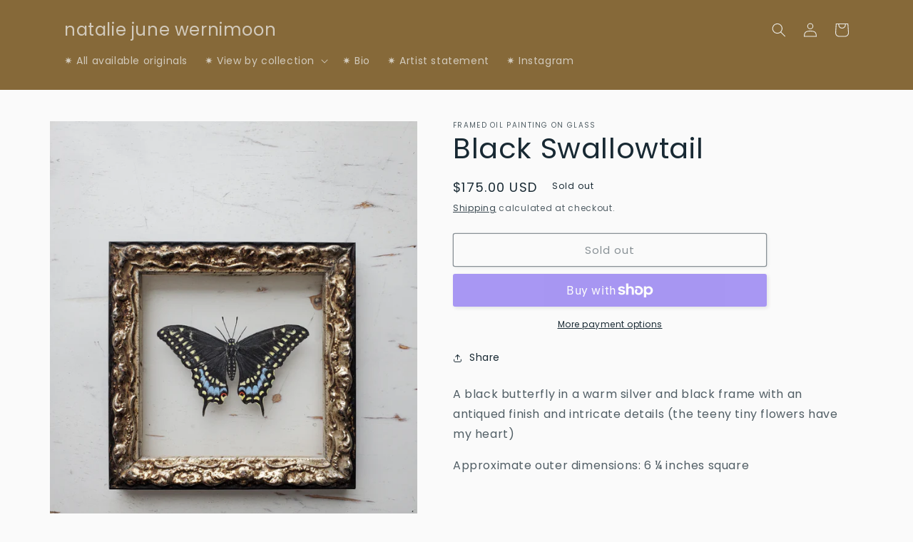

--- FILE ---
content_type: text/html; charset=utf-8
request_url: https://nataliejunewernimoon.com/products/black-swallowtail
body_size: 29870
content:
<!doctype html>
<html class="no-js" lang="en">
  <head>
    <meta charset="utf-8">
    <meta http-equiv="X-UA-Compatible" content="IE=edge">
    <meta name="viewport" content="width=device-width,initial-scale=1">
    <meta name="theme-color" content="">
    <link rel="canonical" href="https://nataliejunewernimoon.com/products/black-swallowtail">
    <link rel="preconnect" href="https://cdn.shopify.com" crossorigin><link rel="preconnect" href="https://fonts.shopifycdn.com" crossorigin><title>
      Black Swallowtail
 &ndash; natalie june wernimoon</title>

    
      <meta name="description" content="A black butterfly in a warm silver and black frame with intricate details (the tiny flowers have my heart) and an aged patina look I paint my moths and butterflies directly on the front of glass that has been affixed in a frame. The texture of the paint plays off the surface, lending to the impression that each creature just happened to have landed there.">
    

    

<meta property="og:site_name" content="natalie june wernimoon">
<meta property="og:url" content="https://nataliejunewernimoon.com/products/black-swallowtail">
<meta property="og:title" content="Black Swallowtail">
<meta property="og:type" content="product">
<meta property="og:description" content="A black butterfly in a warm silver and black frame with intricate details (the tiny flowers have my heart) and an aged patina look I paint my moths and butterflies directly on the front of glass that has been affixed in a frame. The texture of the paint plays off the surface, lending to the impression that each creature just happened to have landed there."><meta property="og:image" content="http://nataliejunewernimoon.com/cdn/shop/files/20240409-135033.jpg?v=1712688714">
  <meta property="og:image:secure_url" content="https://nataliejunewernimoon.com/cdn/shop/files/20240409-135033.jpg?v=1712688714">
  <meta property="og:image:width" content="3024">
  <meta property="og:image:height" content="4032"><meta property="og:price:amount" content="175.00">
  <meta property="og:price:currency" content="USD"><meta name="twitter:card" content="summary_large_image">
<meta name="twitter:title" content="Black Swallowtail">
<meta name="twitter:description" content="A black butterfly in a warm silver and black frame with intricate details (the tiny flowers have my heart) and an aged patina look I paint my moths and butterflies directly on the front of glass that has been affixed in a frame. The texture of the paint plays off the surface, lending to the impression that each creature just happened to have landed there.">


    <script src="//nataliejunewernimoon.com/cdn/shop/t/3/assets/global.js?v=149496944046504657681675837777" defer="defer"></script>
    <script>window.performance && window.performance.mark && window.performance.mark('shopify.content_for_header.start');</script><meta id="shopify-digital-wallet" name="shopify-digital-wallet" content="/71651623230/digital_wallets/dialog">
<meta name="shopify-checkout-api-token" content="380cfec46dce68bb50ae31751c7103e4">
<meta id="in-context-paypal-metadata" data-shop-id="71651623230" data-venmo-supported="false" data-environment="production" data-locale="en_US" data-paypal-v4="true" data-currency="USD">
<link rel="alternate" type="application/json+oembed" href="https://nataliejunewernimoon.com/products/black-swallowtail.oembed">
<script async="async" src="/checkouts/internal/preloads.js?locale=en-US"></script>
<link rel="preconnect" href="https://shop.app" crossorigin="anonymous">
<script async="async" src="https://shop.app/checkouts/internal/preloads.js?locale=en-US&shop_id=71651623230" crossorigin="anonymous"></script>
<script id="apple-pay-shop-capabilities" type="application/json">{"shopId":71651623230,"countryCode":"US","currencyCode":"USD","merchantCapabilities":["supports3DS"],"merchantId":"gid:\/\/shopify\/Shop\/71651623230","merchantName":"natalie june wernimoon","requiredBillingContactFields":["postalAddress","email"],"requiredShippingContactFields":["postalAddress","email"],"shippingType":"shipping","supportedNetworks":["visa","masterCard","amex","discover","elo","jcb"],"total":{"type":"pending","label":"natalie june wernimoon","amount":"1.00"},"shopifyPaymentsEnabled":true,"supportsSubscriptions":true}</script>
<script id="shopify-features" type="application/json">{"accessToken":"380cfec46dce68bb50ae31751c7103e4","betas":["rich-media-storefront-analytics"],"domain":"nataliejunewernimoon.com","predictiveSearch":true,"shopId":71651623230,"locale":"en"}</script>
<script>var Shopify = Shopify || {};
Shopify.shop = "nataliejunewernimoon.myshopify.com";
Shopify.locale = "en";
Shopify.currency = {"active":"USD","rate":"1.0"};
Shopify.country = "US";
Shopify.theme = {"name":"Studio","id":143474622782,"schema_name":"Studio","schema_version":"4.0.1","theme_store_id":1431,"role":"main"};
Shopify.theme.handle = "null";
Shopify.theme.style = {"id":null,"handle":null};
Shopify.cdnHost = "nataliejunewernimoon.com/cdn";
Shopify.routes = Shopify.routes || {};
Shopify.routes.root = "/";</script>
<script type="module">!function(o){(o.Shopify=o.Shopify||{}).modules=!0}(window);</script>
<script>!function(o){function n(){var o=[];function n(){o.push(Array.prototype.slice.apply(arguments))}return n.q=o,n}var t=o.Shopify=o.Shopify||{};t.loadFeatures=n(),t.autoloadFeatures=n()}(window);</script>
<script>
  window.ShopifyPay = window.ShopifyPay || {};
  window.ShopifyPay.apiHost = "shop.app\/pay";
  window.ShopifyPay.redirectState = null;
</script>
<script id="shop-js-analytics" type="application/json">{"pageType":"product"}</script>
<script defer="defer" async type="module" src="//nataliejunewernimoon.com/cdn/shopifycloud/shop-js/modules/v2/client.init-shop-cart-sync_BN7fPSNr.en.esm.js"></script>
<script defer="defer" async type="module" src="//nataliejunewernimoon.com/cdn/shopifycloud/shop-js/modules/v2/chunk.common_Cbph3Kss.esm.js"></script>
<script defer="defer" async type="module" src="//nataliejunewernimoon.com/cdn/shopifycloud/shop-js/modules/v2/chunk.modal_DKumMAJ1.esm.js"></script>
<script type="module">
  await import("//nataliejunewernimoon.com/cdn/shopifycloud/shop-js/modules/v2/client.init-shop-cart-sync_BN7fPSNr.en.esm.js");
await import("//nataliejunewernimoon.com/cdn/shopifycloud/shop-js/modules/v2/chunk.common_Cbph3Kss.esm.js");
await import("//nataliejunewernimoon.com/cdn/shopifycloud/shop-js/modules/v2/chunk.modal_DKumMAJ1.esm.js");

  window.Shopify.SignInWithShop?.initShopCartSync?.({"fedCMEnabled":true,"windoidEnabled":true});

</script>
<script defer="defer" async type="module" src="//nataliejunewernimoon.com/cdn/shopifycloud/shop-js/modules/v2/client.payment-terms_BxzfvcZJ.en.esm.js"></script>
<script defer="defer" async type="module" src="//nataliejunewernimoon.com/cdn/shopifycloud/shop-js/modules/v2/chunk.common_Cbph3Kss.esm.js"></script>
<script defer="defer" async type="module" src="//nataliejunewernimoon.com/cdn/shopifycloud/shop-js/modules/v2/chunk.modal_DKumMAJ1.esm.js"></script>
<script type="module">
  await import("//nataliejunewernimoon.com/cdn/shopifycloud/shop-js/modules/v2/client.payment-terms_BxzfvcZJ.en.esm.js");
await import("//nataliejunewernimoon.com/cdn/shopifycloud/shop-js/modules/v2/chunk.common_Cbph3Kss.esm.js");
await import("//nataliejunewernimoon.com/cdn/shopifycloud/shop-js/modules/v2/chunk.modal_DKumMAJ1.esm.js");

  
</script>
<script>
  window.Shopify = window.Shopify || {};
  if (!window.Shopify.featureAssets) window.Shopify.featureAssets = {};
  window.Shopify.featureAssets['shop-js'] = {"shop-cart-sync":["modules/v2/client.shop-cart-sync_CJVUk8Jm.en.esm.js","modules/v2/chunk.common_Cbph3Kss.esm.js","modules/v2/chunk.modal_DKumMAJ1.esm.js"],"init-fed-cm":["modules/v2/client.init-fed-cm_7Fvt41F4.en.esm.js","modules/v2/chunk.common_Cbph3Kss.esm.js","modules/v2/chunk.modal_DKumMAJ1.esm.js"],"init-shop-email-lookup-coordinator":["modules/v2/client.init-shop-email-lookup-coordinator_Cc088_bR.en.esm.js","modules/v2/chunk.common_Cbph3Kss.esm.js","modules/v2/chunk.modal_DKumMAJ1.esm.js"],"init-windoid":["modules/v2/client.init-windoid_hPopwJRj.en.esm.js","modules/v2/chunk.common_Cbph3Kss.esm.js","modules/v2/chunk.modal_DKumMAJ1.esm.js"],"shop-button":["modules/v2/client.shop-button_B0jaPSNF.en.esm.js","modules/v2/chunk.common_Cbph3Kss.esm.js","modules/v2/chunk.modal_DKumMAJ1.esm.js"],"shop-cash-offers":["modules/v2/client.shop-cash-offers_DPIskqss.en.esm.js","modules/v2/chunk.common_Cbph3Kss.esm.js","modules/v2/chunk.modal_DKumMAJ1.esm.js"],"shop-toast-manager":["modules/v2/client.shop-toast-manager_CK7RT69O.en.esm.js","modules/v2/chunk.common_Cbph3Kss.esm.js","modules/v2/chunk.modal_DKumMAJ1.esm.js"],"init-shop-cart-sync":["modules/v2/client.init-shop-cart-sync_BN7fPSNr.en.esm.js","modules/v2/chunk.common_Cbph3Kss.esm.js","modules/v2/chunk.modal_DKumMAJ1.esm.js"],"init-customer-accounts-sign-up":["modules/v2/client.init-customer-accounts-sign-up_CfPf4CXf.en.esm.js","modules/v2/client.shop-login-button_DeIztwXF.en.esm.js","modules/v2/chunk.common_Cbph3Kss.esm.js","modules/v2/chunk.modal_DKumMAJ1.esm.js"],"pay-button":["modules/v2/client.pay-button_CgIwFSYN.en.esm.js","modules/v2/chunk.common_Cbph3Kss.esm.js","modules/v2/chunk.modal_DKumMAJ1.esm.js"],"init-customer-accounts":["modules/v2/client.init-customer-accounts_DQ3x16JI.en.esm.js","modules/v2/client.shop-login-button_DeIztwXF.en.esm.js","modules/v2/chunk.common_Cbph3Kss.esm.js","modules/v2/chunk.modal_DKumMAJ1.esm.js"],"avatar":["modules/v2/client.avatar_BTnouDA3.en.esm.js"],"init-shop-for-new-customer-accounts":["modules/v2/client.init-shop-for-new-customer-accounts_CsZy_esa.en.esm.js","modules/v2/client.shop-login-button_DeIztwXF.en.esm.js","modules/v2/chunk.common_Cbph3Kss.esm.js","modules/v2/chunk.modal_DKumMAJ1.esm.js"],"shop-follow-button":["modules/v2/client.shop-follow-button_BRMJjgGd.en.esm.js","modules/v2/chunk.common_Cbph3Kss.esm.js","modules/v2/chunk.modal_DKumMAJ1.esm.js"],"checkout-modal":["modules/v2/client.checkout-modal_B9Drz_yf.en.esm.js","modules/v2/chunk.common_Cbph3Kss.esm.js","modules/v2/chunk.modal_DKumMAJ1.esm.js"],"shop-login-button":["modules/v2/client.shop-login-button_DeIztwXF.en.esm.js","modules/v2/chunk.common_Cbph3Kss.esm.js","modules/v2/chunk.modal_DKumMAJ1.esm.js"],"lead-capture":["modules/v2/client.lead-capture_DXYzFM3R.en.esm.js","modules/v2/chunk.common_Cbph3Kss.esm.js","modules/v2/chunk.modal_DKumMAJ1.esm.js"],"shop-login":["modules/v2/client.shop-login_CA5pJqmO.en.esm.js","modules/v2/chunk.common_Cbph3Kss.esm.js","modules/v2/chunk.modal_DKumMAJ1.esm.js"],"payment-terms":["modules/v2/client.payment-terms_BxzfvcZJ.en.esm.js","modules/v2/chunk.common_Cbph3Kss.esm.js","modules/v2/chunk.modal_DKumMAJ1.esm.js"]};
</script>
<script id="__st">var __st={"a":71651623230,"offset":-21600,"reqid":"bd58951f-a882-41f4-ba73-63b836e9f4e4-1769879070","pageurl":"nataliejunewernimoon.com\/products\/black-swallowtail","u":"217bfbe44aa9","p":"product","rtyp":"product","rid":10959947661630};</script>
<script>window.ShopifyPaypalV4VisibilityTracking = true;</script>
<script id="captcha-bootstrap">!function(){'use strict';const t='contact',e='account',n='new_comment',o=[[t,t],['blogs',n],['comments',n],[t,'customer']],c=[[e,'customer_login'],[e,'guest_login'],[e,'recover_customer_password'],[e,'create_customer']],r=t=>t.map((([t,e])=>`form[action*='/${t}']:not([data-nocaptcha='true']) input[name='form_type'][value='${e}']`)).join(','),a=t=>()=>t?[...document.querySelectorAll(t)].map((t=>t.form)):[];function s(){const t=[...o],e=r(t);return a(e)}const i='password',u='form_key',d=['recaptcha-v3-token','g-recaptcha-response','h-captcha-response',i],f=()=>{try{return window.sessionStorage}catch{return}},m='__shopify_v',_=t=>t.elements[u];function p(t,e,n=!1){try{const o=window.sessionStorage,c=JSON.parse(o.getItem(e)),{data:r}=function(t){const{data:e,action:n}=t;return t[m]||n?{data:e,action:n}:{data:t,action:n}}(c);for(const[e,n]of Object.entries(r))t.elements[e]&&(t.elements[e].value=n);n&&o.removeItem(e)}catch(o){console.error('form repopulation failed',{error:o})}}const l='form_type',E='cptcha';function T(t){t.dataset[E]=!0}const w=window,h=w.document,L='Shopify',v='ce_forms',y='captcha';let A=!1;((t,e)=>{const n=(g='f06e6c50-85a8-45c8-87d0-21a2b65856fe',I='https://cdn.shopify.com/shopifycloud/storefront-forms-hcaptcha/ce_storefront_forms_captcha_hcaptcha.v1.5.2.iife.js',D={infoText:'Protected by hCaptcha',privacyText:'Privacy',termsText:'Terms'},(t,e,n)=>{const o=w[L][v],c=o.bindForm;if(c)return c(t,g,e,D).then(n);var r;o.q.push([[t,g,e,D],n]),r=I,A||(h.body.append(Object.assign(h.createElement('script'),{id:'captcha-provider',async:!0,src:r})),A=!0)});var g,I,D;w[L]=w[L]||{},w[L][v]=w[L][v]||{},w[L][v].q=[],w[L][y]=w[L][y]||{},w[L][y].protect=function(t,e){n(t,void 0,e),T(t)},Object.freeze(w[L][y]),function(t,e,n,w,h,L){const[v,y,A,g]=function(t,e,n){const i=e?o:[],u=t?c:[],d=[...i,...u],f=r(d),m=r(i),_=r(d.filter((([t,e])=>n.includes(e))));return[a(f),a(m),a(_),s()]}(w,h,L),I=t=>{const e=t.target;return e instanceof HTMLFormElement?e:e&&e.form},D=t=>v().includes(t);t.addEventListener('submit',(t=>{const e=I(t);if(!e)return;const n=D(e)&&!e.dataset.hcaptchaBound&&!e.dataset.recaptchaBound,o=_(e),c=g().includes(e)&&(!o||!o.value);(n||c)&&t.preventDefault(),c&&!n&&(function(t){try{if(!f())return;!function(t){const e=f();if(!e)return;const n=_(t);if(!n)return;const o=n.value;o&&e.removeItem(o)}(t);const e=Array.from(Array(32),(()=>Math.random().toString(36)[2])).join('');!function(t,e){_(t)||t.append(Object.assign(document.createElement('input'),{type:'hidden',name:u})),t.elements[u].value=e}(t,e),function(t,e){const n=f();if(!n)return;const o=[...t.querySelectorAll(`input[type='${i}']`)].map((({name:t})=>t)),c=[...d,...o],r={};for(const[a,s]of new FormData(t).entries())c.includes(a)||(r[a]=s);n.setItem(e,JSON.stringify({[m]:1,action:t.action,data:r}))}(t,e)}catch(e){console.error('failed to persist form',e)}}(e),e.submit())}));const S=(t,e)=>{t&&!t.dataset[E]&&(n(t,e.some((e=>e===t))),T(t))};for(const o of['focusin','change'])t.addEventListener(o,(t=>{const e=I(t);D(e)&&S(e,y())}));const B=e.get('form_key'),M=e.get(l),P=B&&M;t.addEventListener('DOMContentLoaded',(()=>{const t=y();if(P)for(const e of t)e.elements[l].value===M&&p(e,B);[...new Set([...A(),...v().filter((t=>'true'===t.dataset.shopifyCaptcha))])].forEach((e=>S(e,t)))}))}(h,new URLSearchParams(w.location.search),n,t,e,['guest_login'])})(!0,!0)}();</script>
<script integrity="sha256-4kQ18oKyAcykRKYeNunJcIwy7WH5gtpwJnB7kiuLZ1E=" data-source-attribution="shopify.loadfeatures" defer="defer" src="//nataliejunewernimoon.com/cdn/shopifycloud/storefront/assets/storefront/load_feature-a0a9edcb.js" crossorigin="anonymous"></script>
<script crossorigin="anonymous" defer="defer" src="//nataliejunewernimoon.com/cdn/shopifycloud/storefront/assets/shopify_pay/storefront-65b4c6d7.js?v=20250812"></script>
<script data-source-attribution="shopify.dynamic_checkout.dynamic.init">var Shopify=Shopify||{};Shopify.PaymentButton=Shopify.PaymentButton||{isStorefrontPortableWallets:!0,init:function(){window.Shopify.PaymentButton.init=function(){};var t=document.createElement("script");t.src="https://nataliejunewernimoon.com/cdn/shopifycloud/portable-wallets/latest/portable-wallets.en.js",t.type="module",document.head.appendChild(t)}};
</script>
<script data-source-attribution="shopify.dynamic_checkout.buyer_consent">
  function portableWalletsHideBuyerConsent(e){var t=document.getElementById("shopify-buyer-consent"),n=document.getElementById("shopify-subscription-policy-button");t&&n&&(t.classList.add("hidden"),t.setAttribute("aria-hidden","true"),n.removeEventListener("click",e))}function portableWalletsShowBuyerConsent(e){var t=document.getElementById("shopify-buyer-consent"),n=document.getElementById("shopify-subscription-policy-button");t&&n&&(t.classList.remove("hidden"),t.removeAttribute("aria-hidden"),n.addEventListener("click",e))}window.Shopify?.PaymentButton&&(window.Shopify.PaymentButton.hideBuyerConsent=portableWalletsHideBuyerConsent,window.Shopify.PaymentButton.showBuyerConsent=portableWalletsShowBuyerConsent);
</script>
<script>
  function portableWalletsCleanup(e){e&&e.src&&console.error("Failed to load portable wallets script "+e.src);var t=document.querySelectorAll("shopify-accelerated-checkout .shopify-payment-button__skeleton, shopify-accelerated-checkout-cart .wallet-cart-button__skeleton"),e=document.getElementById("shopify-buyer-consent");for(let e=0;e<t.length;e++)t[e].remove();e&&e.remove()}function portableWalletsNotLoadedAsModule(e){e instanceof ErrorEvent&&"string"==typeof e.message&&e.message.includes("import.meta")&&"string"==typeof e.filename&&e.filename.includes("portable-wallets")&&(window.removeEventListener("error",portableWalletsNotLoadedAsModule),window.Shopify.PaymentButton.failedToLoad=e,"loading"===document.readyState?document.addEventListener("DOMContentLoaded",window.Shopify.PaymentButton.init):window.Shopify.PaymentButton.init())}window.addEventListener("error",portableWalletsNotLoadedAsModule);
</script>

<script type="module" src="https://nataliejunewernimoon.com/cdn/shopifycloud/portable-wallets/latest/portable-wallets.en.js" onError="portableWalletsCleanup(this)" crossorigin="anonymous"></script>
<script nomodule>
  document.addEventListener("DOMContentLoaded", portableWalletsCleanup);
</script>

<link id="shopify-accelerated-checkout-styles" rel="stylesheet" media="screen" href="https://nataliejunewernimoon.com/cdn/shopifycloud/portable-wallets/latest/accelerated-checkout-backwards-compat.css" crossorigin="anonymous">
<style id="shopify-accelerated-checkout-cart">
        #shopify-buyer-consent {
  margin-top: 1em;
  display: inline-block;
  width: 100%;
}

#shopify-buyer-consent.hidden {
  display: none;
}

#shopify-subscription-policy-button {
  background: none;
  border: none;
  padding: 0;
  text-decoration: underline;
  font-size: inherit;
  cursor: pointer;
}

#shopify-subscription-policy-button::before {
  box-shadow: none;
}

      </style>
<script id="sections-script" data-sections="header,footer" defer="defer" src="//nataliejunewernimoon.com/cdn/shop/t/3/compiled_assets/scripts.js?v=659"></script>
<script>window.performance && window.performance.mark && window.performance.mark('shopify.content_for_header.end');</script>


    <style data-shopify>
      @font-face {
  font-family: Poppins;
  font-weight: 400;
  font-style: normal;
  font-display: swap;
  src: url("//nataliejunewernimoon.com/cdn/fonts/poppins/poppins_n4.0ba78fa5af9b0e1a374041b3ceaadf0a43b41362.woff2") format("woff2"),
       url("//nataliejunewernimoon.com/cdn/fonts/poppins/poppins_n4.214741a72ff2596839fc9760ee7a770386cf16ca.woff") format("woff");
}

      @font-face {
  font-family: Poppins;
  font-weight: 700;
  font-style: normal;
  font-display: swap;
  src: url("//nataliejunewernimoon.com/cdn/fonts/poppins/poppins_n7.56758dcf284489feb014a026f3727f2f20a54626.woff2") format("woff2"),
       url("//nataliejunewernimoon.com/cdn/fonts/poppins/poppins_n7.f34f55d9b3d3205d2cd6f64955ff4b36f0cfd8da.woff") format("woff");
}

      @font-face {
  font-family: Poppins;
  font-weight: 400;
  font-style: italic;
  font-display: swap;
  src: url("//nataliejunewernimoon.com/cdn/fonts/poppins/poppins_i4.846ad1e22474f856bd6b81ba4585a60799a9f5d2.woff2") format("woff2"),
       url("//nataliejunewernimoon.com/cdn/fonts/poppins/poppins_i4.56b43284e8b52fc64c1fd271f289a39e8477e9ec.woff") format("woff");
}

      @font-face {
  font-family: Poppins;
  font-weight: 700;
  font-style: italic;
  font-display: swap;
  src: url("//nataliejunewernimoon.com/cdn/fonts/poppins/poppins_i7.42fd71da11e9d101e1e6c7932199f925f9eea42d.woff2") format("woff2"),
       url("//nataliejunewernimoon.com/cdn/fonts/poppins/poppins_i7.ec8499dbd7616004e21155106d13837fff4cf556.woff") format("woff");
}

      @font-face {
  font-family: Poppins;
  font-weight: 400;
  font-style: normal;
  font-display: swap;
  src: url("//nataliejunewernimoon.com/cdn/fonts/poppins/poppins_n4.0ba78fa5af9b0e1a374041b3ceaadf0a43b41362.woff2") format("woff2"),
       url("//nataliejunewernimoon.com/cdn/fonts/poppins/poppins_n4.214741a72ff2596839fc9760ee7a770386cf16ca.woff") format("woff");
}


      :root {
        --font-body-family: Poppins, sans-serif;
        --font-body-style: normal;
        --font-body-weight: 400;
        --font-body-weight-bold: 700;

        --font-heading-family: Poppins, sans-serif;
        --font-heading-style: normal;
        --font-heading-weight: 400;

        --font-body-scale: 1.0;
        --font-heading-scale: 1.0;

        --color-base-text: 24, 41, 51;
        --color-shadow: 24, 41, 51;
        --color-base-background-1: 250, 250, 250;
        --color-base-background-2: 235, 235, 232;
        --color-base-solid-button-labels: 235, 235, 232;
        --color-base-outline-button-labels: 24, 41, 51;
        --color-base-accent-1: 134, 105, 57;
        --color-base-accent-2: 16, 57, 72;
        --payment-terms-background-color: #fafafa;

        --gradient-base-background-1: #fafafa;
        --gradient-base-background-2: #ebebe8;
        --gradient-base-accent-1: #866939;
        --gradient-base-accent-2: #103948;

        --media-padding: px;
        --media-border-opacity: 0.05;
        --media-border-width: 0px;
        --media-radius: 0px;
        --media-shadow-opacity: 0.0;
        --media-shadow-horizontal-offset: 0px;
        --media-shadow-vertical-offset: 0px;
        --media-shadow-blur-radius: 0px;
        --media-shadow-visible: 0;

        --page-width: 120rem;
        --page-width-margin: 0rem;

        --product-card-image-padding: 0.0rem;
        --product-card-corner-radius: 0.0rem;
        --product-card-text-alignment: center;
        --product-card-border-width: 0.0rem;
        --product-card-border-opacity: 0.1;
        --product-card-shadow-opacity: 0.1;
        --product-card-shadow-visible: 1;
        --product-card-shadow-horizontal-offset: 0.0rem;
        --product-card-shadow-vertical-offset: 0.0rem;
        --product-card-shadow-blur-radius: 0.0rem;

        --collection-card-image-padding: 0.0rem;
        --collection-card-corner-radius: 0.0rem;
        --collection-card-text-alignment: center;
        --collection-card-border-width: 0.0rem;
        --collection-card-border-opacity: 0.1;
        --collection-card-shadow-opacity: 0.1;
        --collection-card-shadow-visible: 1;
        --collection-card-shadow-horizontal-offset: 0.0rem;
        --collection-card-shadow-vertical-offset: 0.0rem;
        --collection-card-shadow-blur-radius: 0.0rem;

        --blog-card-image-padding: 0.0rem;
        --blog-card-corner-radius: 0.0rem;
        --blog-card-text-alignment: center;
        --blog-card-border-width: 0.0rem;
        --blog-card-border-opacity: 0.1;
        --blog-card-shadow-opacity: 0.1;
        --blog-card-shadow-visible: 1;
        --blog-card-shadow-horizontal-offset: 0.0rem;
        --blog-card-shadow-vertical-offset: 0.0rem;
        --blog-card-shadow-blur-radius: 0.0rem;

        --badge-corner-radius: 0.2rem;

        --popup-border-width: 0px;
        --popup-border-opacity: 0.1;
        --popup-corner-radius: 0px;
        --popup-shadow-opacity: 0.1;
        --popup-shadow-horizontal-offset: 6px;
        --popup-shadow-vertical-offset: 6px;
        --popup-shadow-blur-radius: 25px;

        --drawer-border-width: 1px;
        --drawer-border-opacity: 0.1;
        --drawer-shadow-opacity: 0.0;
        --drawer-shadow-horizontal-offset: 0px;
        --drawer-shadow-vertical-offset: 0px;
        --drawer-shadow-blur-radius: 0px;

        --spacing-sections-desktop: 16px;
        --spacing-sections-mobile: 16px;

        --grid-desktop-vertical-spacing: 40px;
        --grid-desktop-horizontal-spacing: 40px;
        --grid-mobile-vertical-spacing: 20px;
        --grid-mobile-horizontal-spacing: 20px;

        --text-boxes-border-opacity: 0.0;
        --text-boxes-border-width: 0px;
        --text-boxes-radius: 0px;
        --text-boxes-shadow-opacity: 0.0;
        --text-boxes-shadow-visible: 0;
        --text-boxes-shadow-horizontal-offset: 0px;
        --text-boxes-shadow-vertical-offset: 0px;
        --text-boxes-shadow-blur-radius: 0px;

        --buttons-radius: 2px;
        --buttons-radius-outset: 3px;
        --buttons-border-width: 1px;
        --buttons-border-opacity: 1.0;
        --buttons-shadow-opacity: 0.1;
        --buttons-shadow-visible: 1;
        --buttons-shadow-horizontal-offset: 2px;
        --buttons-shadow-vertical-offset: 2px;
        --buttons-shadow-blur-radius: 5px;
        --buttons-border-offset: 0.3px;

        --inputs-radius: 2px;
        --inputs-border-width: 1px;
        --inputs-border-opacity: 0.15;
        --inputs-shadow-opacity: 0.05;
        --inputs-shadow-horizontal-offset: 2px;
        --inputs-margin-offset: 2px;
        --inputs-shadow-vertical-offset: 2px;
        --inputs-shadow-blur-radius: 5px;
        --inputs-radius-outset: 3px;

        --variant-pills-radius: 40px;
        --variant-pills-border-width: 1px;
        --variant-pills-border-opacity: 0.55;
        --variant-pills-shadow-opacity: 0.0;
        --variant-pills-shadow-horizontal-offset: 0px;
        --variant-pills-shadow-vertical-offset: 0px;
        --variant-pills-shadow-blur-radius: 0px;
      }

      *,
      *::before,
      *::after {
        box-sizing: inherit;
      }

      html {
        box-sizing: border-box;
        font-size: calc(var(--font-body-scale) * 62.5%);
        height: 100%;
      }

      body {
        display: grid;
        grid-template-rows: auto auto 1fr auto;
        grid-template-columns: 100%;
        min-height: 100%;
        margin: 0;
        font-size: 1.5rem;
        letter-spacing: 0.06rem;
        line-height: calc(1 + 0.8 / var(--font-body-scale));
        font-family: var(--font-body-family);
        font-style: var(--font-body-style);
        font-weight: var(--font-body-weight);
      }

      @media screen and (min-width: 750px) {
        body {
          font-size: 1.6rem;
        }
      }
    </style>

    <link href="//nataliejunewernimoon.com/cdn/shop/t/3/assets/base.css?v=88290808517547527771675906789" rel="stylesheet" type="text/css" media="all" />
<link rel="preload" as="font" href="//nataliejunewernimoon.com/cdn/fonts/poppins/poppins_n4.0ba78fa5af9b0e1a374041b3ceaadf0a43b41362.woff2" type="font/woff2" crossorigin><link rel="preload" as="font" href="//nataliejunewernimoon.com/cdn/fonts/poppins/poppins_n4.0ba78fa5af9b0e1a374041b3ceaadf0a43b41362.woff2" type="font/woff2" crossorigin><link rel="stylesheet" href="//nataliejunewernimoon.com/cdn/shop/t/3/assets/component-predictive-search.css?v=83512081251802922551675837777" media="print" onload="this.media='all'"><script>document.documentElement.className = document.documentElement.className.replace('no-js', 'js');
    if (Shopify.designMode) {
      document.documentElement.classList.add('shopify-design-mode');
    }
    </script>
  <link href="https://monorail-edge.shopifysvc.com" rel="dns-prefetch">
<script>(function(){if ("sendBeacon" in navigator && "performance" in window) {try {var session_token_from_headers = performance.getEntriesByType('navigation')[0].serverTiming.find(x => x.name == '_s').description;} catch {var session_token_from_headers = undefined;}var session_cookie_matches = document.cookie.match(/_shopify_s=([^;]*)/);var session_token_from_cookie = session_cookie_matches && session_cookie_matches.length === 2 ? session_cookie_matches[1] : "";var session_token = session_token_from_headers || session_token_from_cookie || "";function handle_abandonment_event(e) {var entries = performance.getEntries().filter(function(entry) {return /monorail-edge.shopifysvc.com/.test(entry.name);});if (!window.abandonment_tracked && entries.length === 0) {window.abandonment_tracked = true;var currentMs = Date.now();var navigation_start = performance.timing.navigationStart;var payload = {shop_id: 71651623230,url: window.location.href,navigation_start,duration: currentMs - navigation_start,session_token,page_type: "product"};window.navigator.sendBeacon("https://monorail-edge.shopifysvc.com/v1/produce", JSON.stringify({schema_id: "online_store_buyer_site_abandonment/1.1",payload: payload,metadata: {event_created_at_ms: currentMs,event_sent_at_ms: currentMs}}));}}window.addEventListener('pagehide', handle_abandonment_event);}}());</script>
<script id="web-pixels-manager-setup">(function e(e,d,r,n,o){if(void 0===o&&(o={}),!Boolean(null===(a=null===(i=window.Shopify)||void 0===i?void 0:i.analytics)||void 0===a?void 0:a.replayQueue)){var i,a;window.Shopify=window.Shopify||{};var t=window.Shopify;t.analytics=t.analytics||{};var s=t.analytics;s.replayQueue=[],s.publish=function(e,d,r){return s.replayQueue.push([e,d,r]),!0};try{self.performance.mark("wpm:start")}catch(e){}var l=function(){var e={modern:/Edge?\/(1{2}[4-9]|1[2-9]\d|[2-9]\d{2}|\d{4,})\.\d+(\.\d+|)|Firefox\/(1{2}[4-9]|1[2-9]\d|[2-9]\d{2}|\d{4,})\.\d+(\.\d+|)|Chrom(ium|e)\/(9{2}|\d{3,})\.\d+(\.\d+|)|(Maci|X1{2}).+ Version\/(15\.\d+|(1[6-9]|[2-9]\d|\d{3,})\.\d+)([,.]\d+|)( \(\w+\)|)( Mobile\/\w+|) Safari\/|Chrome.+OPR\/(9{2}|\d{3,})\.\d+\.\d+|(CPU[ +]OS|iPhone[ +]OS|CPU[ +]iPhone|CPU IPhone OS|CPU iPad OS)[ +]+(15[._]\d+|(1[6-9]|[2-9]\d|\d{3,})[._]\d+)([._]\d+|)|Android:?[ /-](13[3-9]|1[4-9]\d|[2-9]\d{2}|\d{4,})(\.\d+|)(\.\d+|)|Android.+Firefox\/(13[5-9]|1[4-9]\d|[2-9]\d{2}|\d{4,})\.\d+(\.\d+|)|Android.+Chrom(ium|e)\/(13[3-9]|1[4-9]\d|[2-9]\d{2}|\d{4,})\.\d+(\.\d+|)|SamsungBrowser\/([2-9]\d|\d{3,})\.\d+/,legacy:/Edge?\/(1[6-9]|[2-9]\d|\d{3,})\.\d+(\.\d+|)|Firefox\/(5[4-9]|[6-9]\d|\d{3,})\.\d+(\.\d+|)|Chrom(ium|e)\/(5[1-9]|[6-9]\d|\d{3,})\.\d+(\.\d+|)([\d.]+$|.*Safari\/(?![\d.]+ Edge\/[\d.]+$))|(Maci|X1{2}).+ Version\/(10\.\d+|(1[1-9]|[2-9]\d|\d{3,})\.\d+)([,.]\d+|)( \(\w+\)|)( Mobile\/\w+|) Safari\/|Chrome.+OPR\/(3[89]|[4-9]\d|\d{3,})\.\d+\.\d+|(CPU[ +]OS|iPhone[ +]OS|CPU[ +]iPhone|CPU IPhone OS|CPU iPad OS)[ +]+(10[._]\d+|(1[1-9]|[2-9]\d|\d{3,})[._]\d+)([._]\d+|)|Android:?[ /-](13[3-9]|1[4-9]\d|[2-9]\d{2}|\d{4,})(\.\d+|)(\.\d+|)|Mobile Safari.+OPR\/([89]\d|\d{3,})\.\d+\.\d+|Android.+Firefox\/(13[5-9]|1[4-9]\d|[2-9]\d{2}|\d{4,})\.\d+(\.\d+|)|Android.+Chrom(ium|e)\/(13[3-9]|1[4-9]\d|[2-9]\d{2}|\d{4,})\.\d+(\.\d+|)|Android.+(UC? ?Browser|UCWEB|U3)[ /]?(15\.([5-9]|\d{2,})|(1[6-9]|[2-9]\d|\d{3,})\.\d+)\.\d+|SamsungBrowser\/(5\.\d+|([6-9]|\d{2,})\.\d+)|Android.+MQ{2}Browser\/(14(\.(9|\d{2,})|)|(1[5-9]|[2-9]\d|\d{3,})(\.\d+|))(\.\d+|)|K[Aa][Ii]OS\/(3\.\d+|([4-9]|\d{2,})\.\d+)(\.\d+|)/},d=e.modern,r=e.legacy,n=navigator.userAgent;return n.match(d)?"modern":n.match(r)?"legacy":"unknown"}(),u="modern"===l?"modern":"legacy",c=(null!=n?n:{modern:"",legacy:""})[u],f=function(e){return[e.baseUrl,"/wpm","/b",e.hashVersion,"modern"===e.buildTarget?"m":"l",".js"].join("")}({baseUrl:d,hashVersion:r,buildTarget:u}),m=function(e){var d=e.version,r=e.bundleTarget,n=e.surface,o=e.pageUrl,i=e.monorailEndpoint;return{emit:function(e){var a=e.status,t=e.errorMsg,s=(new Date).getTime(),l=JSON.stringify({metadata:{event_sent_at_ms:s},events:[{schema_id:"web_pixels_manager_load/3.1",payload:{version:d,bundle_target:r,page_url:o,status:a,surface:n,error_msg:t},metadata:{event_created_at_ms:s}}]});if(!i)return console&&console.warn&&console.warn("[Web Pixels Manager] No Monorail endpoint provided, skipping logging."),!1;try{return self.navigator.sendBeacon.bind(self.navigator)(i,l)}catch(e){}var u=new XMLHttpRequest;try{return u.open("POST",i,!0),u.setRequestHeader("Content-Type","text/plain"),u.send(l),!0}catch(e){return console&&console.warn&&console.warn("[Web Pixels Manager] Got an unhandled error while logging to Monorail."),!1}}}}({version:r,bundleTarget:l,surface:e.surface,pageUrl:self.location.href,monorailEndpoint:e.monorailEndpoint});try{o.browserTarget=l,function(e){var d=e.src,r=e.async,n=void 0===r||r,o=e.onload,i=e.onerror,a=e.sri,t=e.scriptDataAttributes,s=void 0===t?{}:t,l=document.createElement("script"),u=document.querySelector("head"),c=document.querySelector("body");if(l.async=n,l.src=d,a&&(l.integrity=a,l.crossOrigin="anonymous"),s)for(var f in s)if(Object.prototype.hasOwnProperty.call(s,f))try{l.dataset[f]=s[f]}catch(e){}if(o&&l.addEventListener("load",o),i&&l.addEventListener("error",i),u)u.appendChild(l);else{if(!c)throw new Error("Did not find a head or body element to append the script");c.appendChild(l)}}({src:f,async:!0,onload:function(){if(!function(){var e,d;return Boolean(null===(d=null===(e=window.Shopify)||void 0===e?void 0:e.analytics)||void 0===d?void 0:d.initialized)}()){var d=window.webPixelsManager.init(e)||void 0;if(d){var r=window.Shopify.analytics;r.replayQueue.forEach((function(e){var r=e[0],n=e[1],o=e[2];d.publishCustomEvent(r,n,o)})),r.replayQueue=[],r.publish=d.publishCustomEvent,r.visitor=d.visitor,r.initialized=!0}}},onerror:function(){return m.emit({status:"failed",errorMsg:"".concat(f," has failed to load")})},sri:function(e){var d=/^sha384-[A-Za-z0-9+/=]+$/;return"string"==typeof e&&d.test(e)}(c)?c:"",scriptDataAttributes:o}),m.emit({status:"loading"})}catch(e){m.emit({status:"failed",errorMsg:(null==e?void 0:e.message)||"Unknown error"})}}})({shopId: 71651623230,storefrontBaseUrl: "https://nataliejunewernimoon.com",extensionsBaseUrl: "https://extensions.shopifycdn.com/cdn/shopifycloud/web-pixels-manager",monorailEndpoint: "https://monorail-edge.shopifysvc.com/unstable/produce_batch",surface: "storefront-renderer",enabledBetaFlags: ["2dca8a86"],webPixelsConfigList: [{"id":"shopify-app-pixel","configuration":"{}","eventPayloadVersion":"v1","runtimeContext":"STRICT","scriptVersion":"0450","apiClientId":"shopify-pixel","type":"APP","privacyPurposes":["ANALYTICS","MARKETING"]},{"id":"shopify-custom-pixel","eventPayloadVersion":"v1","runtimeContext":"LAX","scriptVersion":"0450","apiClientId":"shopify-pixel","type":"CUSTOM","privacyPurposes":["ANALYTICS","MARKETING"]}],isMerchantRequest: false,initData: {"shop":{"name":"natalie june wernimoon","paymentSettings":{"currencyCode":"USD"},"myshopifyDomain":"nataliejunewernimoon.myshopify.com","countryCode":"US","storefrontUrl":"https:\/\/nataliejunewernimoon.com"},"customer":null,"cart":null,"checkout":null,"productVariants":[{"price":{"amount":175.0,"currencyCode":"USD"},"product":{"title":"Black Swallowtail","vendor":"nataliejunewernimoon","id":"10959947661630","untranslatedTitle":"Black Swallowtail","url":"\/products\/black-swallowtail","type":"framed painting"},"id":"49226095821118","image":{"src":"\/\/nataliejunewernimoon.com\/cdn\/shop\/files\/20240409-135033.jpg?v=1712688714"},"sku":null,"title":"Default Title","untranslatedTitle":"Default Title"}],"purchasingCompany":null},},"https://nataliejunewernimoon.com/cdn","1d2a099fw23dfb22ep557258f5m7a2edbae",{"modern":"","legacy":""},{"shopId":"71651623230","storefrontBaseUrl":"https:\/\/nataliejunewernimoon.com","extensionBaseUrl":"https:\/\/extensions.shopifycdn.com\/cdn\/shopifycloud\/web-pixels-manager","surface":"storefront-renderer","enabledBetaFlags":"[\"2dca8a86\"]","isMerchantRequest":"false","hashVersion":"1d2a099fw23dfb22ep557258f5m7a2edbae","publish":"custom","events":"[[\"page_viewed\",{}],[\"product_viewed\",{\"productVariant\":{\"price\":{\"amount\":175.0,\"currencyCode\":\"USD\"},\"product\":{\"title\":\"Black Swallowtail\",\"vendor\":\"nataliejunewernimoon\",\"id\":\"10959947661630\",\"untranslatedTitle\":\"Black Swallowtail\",\"url\":\"\/products\/black-swallowtail\",\"type\":\"framed painting\"},\"id\":\"49226095821118\",\"image\":{\"src\":\"\/\/nataliejunewernimoon.com\/cdn\/shop\/files\/20240409-135033.jpg?v=1712688714\"},\"sku\":null,\"title\":\"Default Title\",\"untranslatedTitle\":\"Default Title\"}}]]"});</script><script>
  window.ShopifyAnalytics = window.ShopifyAnalytics || {};
  window.ShopifyAnalytics.meta = window.ShopifyAnalytics.meta || {};
  window.ShopifyAnalytics.meta.currency = 'USD';
  var meta = {"product":{"id":10959947661630,"gid":"gid:\/\/shopify\/Product\/10959947661630","vendor":"nataliejunewernimoon","type":"framed painting","handle":"black-swallowtail","variants":[{"id":49226095821118,"price":17500,"name":"Black Swallowtail","public_title":null,"sku":null}],"remote":false},"page":{"pageType":"product","resourceType":"product","resourceId":10959947661630,"requestId":"bd58951f-a882-41f4-ba73-63b836e9f4e4-1769879070"}};
  for (var attr in meta) {
    window.ShopifyAnalytics.meta[attr] = meta[attr];
  }
</script>
<script class="analytics">
  (function () {
    var customDocumentWrite = function(content) {
      var jquery = null;

      if (window.jQuery) {
        jquery = window.jQuery;
      } else if (window.Checkout && window.Checkout.$) {
        jquery = window.Checkout.$;
      }

      if (jquery) {
        jquery('body').append(content);
      }
    };

    var hasLoggedConversion = function(token) {
      if (token) {
        return document.cookie.indexOf('loggedConversion=' + token) !== -1;
      }
      return false;
    }

    var setCookieIfConversion = function(token) {
      if (token) {
        var twoMonthsFromNow = new Date(Date.now());
        twoMonthsFromNow.setMonth(twoMonthsFromNow.getMonth() + 2);

        document.cookie = 'loggedConversion=' + token + '; expires=' + twoMonthsFromNow;
      }
    }

    var trekkie = window.ShopifyAnalytics.lib = window.trekkie = window.trekkie || [];
    if (trekkie.integrations) {
      return;
    }
    trekkie.methods = [
      'identify',
      'page',
      'ready',
      'track',
      'trackForm',
      'trackLink'
    ];
    trekkie.factory = function(method) {
      return function() {
        var args = Array.prototype.slice.call(arguments);
        args.unshift(method);
        trekkie.push(args);
        return trekkie;
      };
    };
    for (var i = 0; i < trekkie.methods.length; i++) {
      var key = trekkie.methods[i];
      trekkie[key] = trekkie.factory(key);
    }
    trekkie.load = function(config) {
      trekkie.config = config || {};
      trekkie.config.initialDocumentCookie = document.cookie;
      var first = document.getElementsByTagName('script')[0];
      var script = document.createElement('script');
      script.type = 'text/javascript';
      script.onerror = function(e) {
        var scriptFallback = document.createElement('script');
        scriptFallback.type = 'text/javascript';
        scriptFallback.onerror = function(error) {
                var Monorail = {
      produce: function produce(monorailDomain, schemaId, payload) {
        var currentMs = new Date().getTime();
        var event = {
          schema_id: schemaId,
          payload: payload,
          metadata: {
            event_created_at_ms: currentMs,
            event_sent_at_ms: currentMs
          }
        };
        return Monorail.sendRequest("https://" + monorailDomain + "/v1/produce", JSON.stringify(event));
      },
      sendRequest: function sendRequest(endpointUrl, payload) {
        // Try the sendBeacon API
        if (window && window.navigator && typeof window.navigator.sendBeacon === 'function' && typeof window.Blob === 'function' && !Monorail.isIos12()) {
          var blobData = new window.Blob([payload], {
            type: 'text/plain'
          });

          if (window.navigator.sendBeacon(endpointUrl, blobData)) {
            return true;
          } // sendBeacon was not successful

        } // XHR beacon

        var xhr = new XMLHttpRequest();

        try {
          xhr.open('POST', endpointUrl);
          xhr.setRequestHeader('Content-Type', 'text/plain');
          xhr.send(payload);
        } catch (e) {
          console.log(e);
        }

        return false;
      },
      isIos12: function isIos12() {
        return window.navigator.userAgent.lastIndexOf('iPhone; CPU iPhone OS 12_') !== -1 || window.navigator.userAgent.lastIndexOf('iPad; CPU OS 12_') !== -1;
      }
    };
    Monorail.produce('monorail-edge.shopifysvc.com',
      'trekkie_storefront_load_errors/1.1',
      {shop_id: 71651623230,
      theme_id: 143474622782,
      app_name: "storefront",
      context_url: window.location.href,
      source_url: "//nataliejunewernimoon.com/cdn/s/trekkie.storefront.c59ea00e0474b293ae6629561379568a2d7c4bba.min.js"});

        };
        scriptFallback.async = true;
        scriptFallback.src = '//nataliejunewernimoon.com/cdn/s/trekkie.storefront.c59ea00e0474b293ae6629561379568a2d7c4bba.min.js';
        first.parentNode.insertBefore(scriptFallback, first);
      };
      script.async = true;
      script.src = '//nataliejunewernimoon.com/cdn/s/trekkie.storefront.c59ea00e0474b293ae6629561379568a2d7c4bba.min.js';
      first.parentNode.insertBefore(script, first);
    };
    trekkie.load(
      {"Trekkie":{"appName":"storefront","development":false,"defaultAttributes":{"shopId":71651623230,"isMerchantRequest":null,"themeId":143474622782,"themeCityHash":"4241193178717063125","contentLanguage":"en","currency":"USD","eventMetadataId":"48c6b393-fa5b-4dd0-abcb-1994203e59c5"},"isServerSideCookieWritingEnabled":true,"monorailRegion":"shop_domain","enabledBetaFlags":["65f19447","b5387b81"]},"Session Attribution":{},"S2S":{"facebookCapiEnabled":false,"source":"trekkie-storefront-renderer","apiClientId":580111}}
    );

    var loaded = false;
    trekkie.ready(function() {
      if (loaded) return;
      loaded = true;

      window.ShopifyAnalytics.lib = window.trekkie;

      var originalDocumentWrite = document.write;
      document.write = customDocumentWrite;
      try { window.ShopifyAnalytics.merchantGoogleAnalytics.call(this); } catch(error) {};
      document.write = originalDocumentWrite;

      window.ShopifyAnalytics.lib.page(null,{"pageType":"product","resourceType":"product","resourceId":10959947661630,"requestId":"bd58951f-a882-41f4-ba73-63b836e9f4e4-1769879070","shopifyEmitted":true});

      var match = window.location.pathname.match(/checkouts\/(.+)\/(thank_you|post_purchase)/)
      var token = match? match[1]: undefined;
      if (!hasLoggedConversion(token)) {
        setCookieIfConversion(token);
        window.ShopifyAnalytics.lib.track("Viewed Product",{"currency":"USD","variantId":49226095821118,"productId":10959947661630,"productGid":"gid:\/\/shopify\/Product\/10959947661630","name":"Black Swallowtail","price":"175.00","sku":null,"brand":"nataliejunewernimoon","variant":null,"category":"framed painting","nonInteraction":true,"remote":false},undefined,undefined,{"shopifyEmitted":true});
      window.ShopifyAnalytics.lib.track("monorail:\/\/trekkie_storefront_viewed_product\/1.1",{"currency":"USD","variantId":49226095821118,"productId":10959947661630,"productGid":"gid:\/\/shopify\/Product\/10959947661630","name":"Black Swallowtail","price":"175.00","sku":null,"brand":"nataliejunewernimoon","variant":null,"category":"framed painting","nonInteraction":true,"remote":false,"referer":"https:\/\/nataliejunewernimoon.com\/products\/black-swallowtail"});
      }
    });


        var eventsListenerScript = document.createElement('script');
        eventsListenerScript.async = true;
        eventsListenerScript.src = "//nataliejunewernimoon.com/cdn/shopifycloud/storefront/assets/shop_events_listener-3da45d37.js";
        document.getElementsByTagName('head')[0].appendChild(eventsListenerScript);

})();</script>
<script
  defer
  src="https://nataliejunewernimoon.com/cdn/shopifycloud/perf-kit/shopify-perf-kit-3.1.0.min.js"
  data-application="storefront-renderer"
  data-shop-id="71651623230"
  data-render-region="gcp-us-central1"
  data-page-type="product"
  data-theme-instance-id="143474622782"
  data-theme-name="Studio"
  data-theme-version="4.0.1"
  data-monorail-region="shop_domain"
  data-resource-timing-sampling-rate="10"
  data-shs="true"
  data-shs-beacon="true"
  data-shs-export-with-fetch="true"
  data-shs-logs-sample-rate="1"
  data-shs-beacon-endpoint="https://nataliejunewernimoon.com/api/collect"
></script>
</head>

  <body class="gradient">
    <a class="skip-to-content-link button visually-hidden" href="#MainContent">
      Skip to content
    </a><div id="shopify-section-announcement-bar" class="shopify-section">
</div>
    <div id="shopify-section-header" class="shopify-section section-header"><link rel="stylesheet" href="//nataliejunewernimoon.com/cdn/shop/t/3/assets/component-list-menu.css?v=151968516119678728991675837777" media="print" onload="this.media='all'">
<link rel="stylesheet" href="//nataliejunewernimoon.com/cdn/shop/t/3/assets/component-search.css?v=96455689198851321781675837776" media="print" onload="this.media='all'">
<link rel="stylesheet" href="//nataliejunewernimoon.com/cdn/shop/t/3/assets/component-menu-drawer.css?v=182311192829367774911675837776" media="print" onload="this.media='all'">
<link rel="stylesheet" href="//nataliejunewernimoon.com/cdn/shop/t/3/assets/component-cart-notification.css?v=183358051719344305851675837776" media="print" onload="this.media='all'">
<link rel="stylesheet" href="//nataliejunewernimoon.com/cdn/shop/t/3/assets/component-cart-items.css?v=23917223812499722491675837779" media="print" onload="this.media='all'"><link rel="stylesheet" href="//nataliejunewernimoon.com/cdn/shop/t/3/assets/component-price.css?v=65402837579211014041675837776" media="print" onload="this.media='all'">
  <link rel="stylesheet" href="//nataliejunewernimoon.com/cdn/shop/t/3/assets/component-loading-overlay.css?v=167310470843593579841675837779" media="print" onload="this.media='all'"><noscript><link href="//nataliejunewernimoon.com/cdn/shop/t/3/assets/component-list-menu.css?v=151968516119678728991675837777" rel="stylesheet" type="text/css" media="all" /></noscript>
<noscript><link href="//nataliejunewernimoon.com/cdn/shop/t/3/assets/component-search.css?v=96455689198851321781675837776" rel="stylesheet" type="text/css" media="all" /></noscript>
<noscript><link href="//nataliejunewernimoon.com/cdn/shop/t/3/assets/component-menu-drawer.css?v=182311192829367774911675837776" rel="stylesheet" type="text/css" media="all" /></noscript>
<noscript><link href="//nataliejunewernimoon.com/cdn/shop/t/3/assets/component-cart-notification.css?v=183358051719344305851675837776" rel="stylesheet" type="text/css" media="all" /></noscript>
<noscript><link href="//nataliejunewernimoon.com/cdn/shop/t/3/assets/component-cart-items.css?v=23917223812499722491675837779" rel="stylesheet" type="text/css" media="all" /></noscript>

<style>
  header-drawer {
    justify-self: start;
    margin-left: -1.2rem;
  }

  .header__heading-logo {
    max-width: 120px;
  }

  @media screen and (min-width: 990px) {
    header-drawer {
      display: none;
    }
  }

  .menu-drawer-container {
    display: flex;
  }

  .list-menu {
    list-style: none;
    padding: 0;
    margin: 0;
  }

  .list-menu--inline {
    display: inline-flex;
    flex-wrap: wrap;
  }

  summary.list-menu__item {
    padding-right: 2.7rem;
  }

  .list-menu__item {
    display: flex;
    align-items: center;
    line-height: calc(1 + 0.3 / var(--font-body-scale));
  }

  .list-menu__item--link {
    text-decoration: none;
    padding-bottom: 1rem;
    padding-top: 1rem;
    line-height: calc(1 + 0.8 / var(--font-body-scale));
  }

  @media screen and (min-width: 750px) {
    .list-menu__item--link {
      padding-bottom: 0.5rem;
      padding-top: 0.5rem;
    }
  }
</style><style data-shopify>.header {
    padding-top: 10px;
    padding-bottom: 10px;
  }

  .section-header {
    margin-bottom: 0px;
  }

  @media screen and (min-width: 750px) {
    .section-header {
      margin-bottom: 0px;
    }
  }

  @media screen and (min-width: 990px) {
    .header {
      padding-top: 20px;
      padding-bottom: 20px;
    }
  }</style><script src="//nataliejunewernimoon.com/cdn/shop/t/3/assets/details-disclosure.js?v=153497636716254413831675837778" defer="defer"></script>
<script src="//nataliejunewernimoon.com/cdn/shop/t/3/assets/details-modal.js?v=4511761896672669691675837778" defer="defer"></script>
<script src="//nataliejunewernimoon.com/cdn/shop/t/3/assets/cart-notification.js?v=160453272920806432391675837776" defer="defer"></script><svg xmlns="http://www.w3.org/2000/svg" class="hidden">
  <symbol id="icon-search" viewbox="0 0 18 19" fill="none">
    <path fill-rule="evenodd" clip-rule="evenodd" d="M11.03 11.68A5.784 5.784 0 112.85 3.5a5.784 5.784 0 018.18 8.18zm.26 1.12a6.78 6.78 0 11.72-.7l5.4 5.4a.5.5 0 11-.71.7l-5.41-5.4z" fill="currentColor"/>
  </symbol>

  <symbol id="icon-close" class="icon icon-close" fill="none" viewBox="0 0 18 17">
    <path d="M.865 15.978a.5.5 0 00.707.707l7.433-7.431 7.579 7.282a.501.501 0 00.846-.37.5.5 0 00-.153-.351L9.712 8.546l7.417-7.416a.5.5 0 10-.707-.708L8.991 7.853 1.413.573a.5.5 0 10-.693.72l7.563 7.268-7.418 7.417z" fill="currentColor">
  </symbol>
</svg>
<div class="header-wrapper color-accent-1 gradient">
  <header class="header header--top-left header--mobile-left page-width header--has-menu"><header-drawer data-breakpoint="tablet">
        <details id="Details-menu-drawer-container" class="menu-drawer-container">
          <summary class="header__icon header__icon--menu header__icon--summary link focus-inset" aria-label="Menu">
            <span>
              <svg xmlns="http://www.w3.org/2000/svg" aria-hidden="true" focusable="false" role="presentation" class="icon icon-hamburger" fill="none" viewBox="0 0 18 16">
  <path d="M1 .5a.5.5 0 100 1h15.71a.5.5 0 000-1H1zM.5 8a.5.5 0 01.5-.5h15.71a.5.5 0 010 1H1A.5.5 0 01.5 8zm0 7a.5.5 0 01.5-.5h15.71a.5.5 0 010 1H1a.5.5 0 01-.5-.5z" fill="currentColor">
</svg>

              <svg xmlns="http://www.w3.org/2000/svg" aria-hidden="true" focusable="false" role="presentation" class="icon icon-close" fill="none" viewBox="0 0 18 17">
  <path d="M.865 15.978a.5.5 0 00.707.707l7.433-7.431 7.579 7.282a.501.501 0 00.846-.37.5.5 0 00-.153-.351L9.712 8.546l7.417-7.416a.5.5 0 10-.707-.708L8.991 7.853 1.413.573a.5.5 0 10-.693.72l7.563 7.268-7.418 7.417z" fill="currentColor">
</svg>

            </span>
          </summary>
          <div id="menu-drawer" class="gradient menu-drawer motion-reduce" tabindex="-1">
            <div class="menu-drawer__inner-container">
              <div class="menu-drawer__navigation-container">
                <nav class="menu-drawer__navigation">
                  <ul class="menu-drawer__menu has-submenu list-menu" role="list"><li><a href="/collections/all-artwork" class="menu-drawer__menu-item list-menu__item link link--text focus-inset">
                            ✷ All available originals
                          </a></li><li><details id="Details-menu-drawer-menu-item-2">
                            <summary class="menu-drawer__menu-item list-menu__item link link--text focus-inset">
                              ✷ View by collection
                              <svg viewBox="0 0 14 10" fill="none" aria-hidden="true" focusable="false" role="presentation" class="icon icon-arrow" xmlns="http://www.w3.org/2000/svg">
  <path fill-rule="evenodd" clip-rule="evenodd" d="M8.537.808a.5.5 0 01.817-.162l4 4a.5.5 0 010 .708l-4 4a.5.5 0 11-.708-.708L11.793 5.5H1a.5.5 0 010-1h10.793L8.646 1.354a.5.5 0 01-.109-.546z" fill="currentColor">
</svg>

                              <svg aria-hidden="true" focusable="false" role="presentation" class="icon icon-caret" viewBox="0 0 10 6">
  <path fill-rule="evenodd" clip-rule="evenodd" d="M9.354.646a.5.5 0 00-.708 0L5 4.293 1.354.646a.5.5 0 00-.708.708l4 4a.5.5 0 00.708 0l4-4a.5.5 0 000-.708z" fill="currentColor">
</svg>

                            </summary>
                            <div id="link-view-by-collection" class="menu-drawer__submenu has-submenu gradient motion-reduce" tabindex="-1">
                              <div class="menu-drawer__inner-submenu">
                                <button class="menu-drawer__close-button link link--text focus-inset" aria-expanded="true">
                                  <svg viewBox="0 0 14 10" fill="none" aria-hidden="true" focusable="false" role="presentation" class="icon icon-arrow" xmlns="http://www.w3.org/2000/svg">
  <path fill-rule="evenodd" clip-rule="evenodd" d="M8.537.808a.5.5 0 01.817-.162l4 4a.5.5 0 010 .708l-4 4a.5.5 0 11-.708-.708L11.793 5.5H1a.5.5 0 010-1h10.793L8.646 1.354a.5.5 0 01-.109-.546z" fill="currentColor">
</svg>

                                  ✷ View by collection
                                </button>
                                <ul class="menu-drawer__menu list-menu" role="list" tabindex="-1"><li><a href="/collections/stickers" class="menu-drawer__menu-item link link--text list-menu__item focus-inset">
                                          Stickers
                                        </a></li><li><a href="/collections/moth-paintings" class="menu-drawer__menu-item link link--text list-menu__item focus-inset">
                                          Moths
                                        </a></li><li><a href="/collections/butterfly-paintings" class="menu-drawer__menu-item link link--text list-menu__item focus-inset">
                                          Butterflies
                                        </a></li><li><a href="/collections/trinket-boxes" class="menu-drawer__menu-item link link--text list-menu__item focus-inset">
                                          Trinket boxes
                                        </a></li><li><a href="/collections/found-photo-pieces" class="menu-drawer__menu-item link link--text list-menu__item focus-inset">
                                          Found photos
                                        </a></li><li><a href="/collections/prints" class="menu-drawer__menu-item link link--text list-menu__item focus-inset">
                                          Flora
                                        </a></li></ul>
                              </div>
                            </div>
                          </details></li><li><a href="/pages/artist-bio" class="menu-drawer__menu-item list-menu__item link link--text focus-inset">
                            ✷ Bio
                          </a></li><li><a href="/pages/artist-statement" class="menu-drawer__menu-item list-menu__item link link--text focus-inset">
                            ✷ Artist statement
                          </a></li><li><a href="https://www.instagram.com/nataliejunewernimoon/" class="menu-drawer__menu-item list-menu__item link link--text focus-inset">
                            ✷ Instagram
                          </a></li></ul>
                </nav>
                <div class="menu-drawer__utility-links"><a href="/account/login" class="menu-drawer__account link focus-inset h5">
                      <svg xmlns="http://www.w3.org/2000/svg" aria-hidden="true" focusable="false" role="presentation" class="icon icon-account" fill="none" viewBox="0 0 18 19">
  <path fill-rule="evenodd" clip-rule="evenodd" d="M6 4.5a3 3 0 116 0 3 3 0 01-6 0zm3-4a4 4 0 100 8 4 4 0 000-8zm5.58 12.15c1.12.82 1.83 2.24 1.91 4.85H1.51c.08-2.6.79-4.03 1.9-4.85C4.66 11.75 6.5 11.5 9 11.5s4.35.26 5.58 1.15zM9 10.5c-2.5 0-4.65.24-6.17 1.35C1.27 12.98.5 14.93.5 18v.5h17V18c0-3.07-.77-5.02-2.33-6.15-1.52-1.1-3.67-1.35-6.17-1.35z" fill="currentColor">
</svg>

Log in</a><ul class="list list-social list-unstyled" role="list"><li class="list-social__item">
                        <a href="https://instagram.com/nataliejunewernimoon" class="list-social__link link"><svg aria-hidden="true" focusable="false" role="presentation" class="icon icon-instagram" viewBox="0 0 18 18">
  <path fill="currentColor" d="M8.77 1.58c2.34 0 2.62.01 3.54.05.86.04 1.32.18 1.63.3.41.17.7.35 1.01.66.3.3.5.6.65 1 .12.32.27.78.3 1.64.05.92.06 1.2.06 3.54s-.01 2.62-.05 3.54a4.79 4.79 0 01-.3 1.63c-.17.41-.35.7-.66 1.01-.3.3-.6.5-1.01.66-.31.12-.77.26-1.63.3-.92.04-1.2.05-3.54.05s-2.62 0-3.55-.05a4.79 4.79 0 01-1.62-.3c-.42-.16-.7-.35-1.01-.66-.31-.3-.5-.6-.66-1a4.87 4.87 0 01-.3-1.64c-.04-.92-.05-1.2-.05-3.54s0-2.62.05-3.54c.04-.86.18-1.32.3-1.63.16-.41.35-.7.66-1.01.3-.3.6-.5 1-.65.32-.12.78-.27 1.63-.3.93-.05 1.2-.06 3.55-.06zm0-1.58C6.39 0 6.09.01 5.15.05c-.93.04-1.57.2-2.13.4-.57.23-1.06.54-1.55 1.02C1 1.96.7 2.45.46 3.02c-.22.56-.37 1.2-.4 2.13C0 6.1 0 6.4 0 8.77s.01 2.68.05 3.61c.04.94.2 1.57.4 2.13.23.58.54 1.07 1.02 1.56.49.48.98.78 1.55 1.01.56.22 1.2.37 2.13.4.94.05 1.24.06 3.62.06 2.39 0 2.68-.01 3.62-.05.93-.04 1.57-.2 2.13-.41a4.27 4.27 0 001.55-1.01c.49-.49.79-.98 1.01-1.56.22-.55.37-1.19.41-2.13.04-.93.05-1.23.05-3.61 0-2.39 0-2.68-.05-3.62a6.47 6.47 0 00-.4-2.13 4.27 4.27 0 00-1.02-1.55A4.35 4.35 0 0014.52.46a6.43 6.43 0 00-2.13-.41A69 69 0 008.77 0z"/>
  <path fill="currentColor" d="M8.8 4a4.5 4.5 0 100 9 4.5 4.5 0 000-9zm0 7.43a2.92 2.92 0 110-5.85 2.92 2.92 0 010 5.85zM13.43 5a1.05 1.05 0 100-2.1 1.05 1.05 0 000 2.1z">
</svg>
<span class="visually-hidden">Instagram</span>
                        </a>
                      </li></ul>
                </div>
              </div>
            </div>
          </div>
        </details>
      </header-drawer><a href="/" class="header__heading-link link link--text focus-inset"><span class="h2">natalie june wernimoon</span></a><nav class="header__inline-menu">
          <ul class="list-menu list-menu--inline" role="list"><li><a href="/collections/all-artwork" class="header__menu-item list-menu__item link link--text focus-inset">
                    <span>✷ All available originals</span>
                  </a></li><li><header-menu>
                    <details id="Details-HeaderMenu-2">
                      <summary class="header__menu-item list-menu__item link focus-inset">
                        <span>✷ View by collection</span>
                        <svg aria-hidden="true" focusable="false" role="presentation" class="icon icon-caret" viewBox="0 0 10 6">
  <path fill-rule="evenodd" clip-rule="evenodd" d="M9.354.646a.5.5 0 00-.708 0L5 4.293 1.354.646a.5.5 0 00-.708.708l4 4a.5.5 0 00.708 0l4-4a.5.5 0 000-.708z" fill="currentColor">
</svg>

                      </summary>
                      <ul id="HeaderMenu-MenuList-2" class="header__submenu list-menu list-menu--disclosure gradient caption-large motion-reduce global-settings-popup" role="list" tabindex="-1"><li><a href="/collections/stickers" class="header__menu-item list-menu__item link link--text focus-inset caption-large">
                                Stickers
                              </a></li><li><a href="/collections/moth-paintings" class="header__menu-item list-menu__item link link--text focus-inset caption-large">
                                Moths
                              </a></li><li><a href="/collections/butterfly-paintings" class="header__menu-item list-menu__item link link--text focus-inset caption-large">
                                Butterflies
                              </a></li><li><a href="/collections/trinket-boxes" class="header__menu-item list-menu__item link link--text focus-inset caption-large">
                                Trinket boxes
                              </a></li><li><a href="/collections/found-photo-pieces" class="header__menu-item list-menu__item link link--text focus-inset caption-large">
                                Found photos
                              </a></li><li><a href="/collections/prints" class="header__menu-item list-menu__item link link--text focus-inset caption-large">
                                Flora
                              </a></li></ul>
                    </details>
                  </header-menu></li><li><a href="/pages/artist-bio" class="header__menu-item list-menu__item link link--text focus-inset">
                    <span>✷ Bio</span>
                  </a></li><li><a href="/pages/artist-statement" class="header__menu-item list-menu__item link link--text focus-inset">
                    <span>✷ Artist statement</span>
                  </a></li><li><a href="https://www.instagram.com/nataliejunewernimoon/" class="header__menu-item list-menu__item link link--text focus-inset">
                    <span>✷ Instagram</span>
                  </a></li></ul>
        </nav><div class="header__icons">
      <details-modal class="header__search">
        <details>
          <summary class="header__icon header__icon--search header__icon--summary link focus-inset modal__toggle" aria-haspopup="dialog" aria-label="Search">
            <span>
              <svg class="modal__toggle-open icon icon-search" aria-hidden="true" focusable="false" role="presentation">
                <use href="#icon-search">
              </svg>
              <svg class="modal__toggle-close icon icon-close" aria-hidden="true" focusable="false" role="presentation">
                <use href="#icon-close">
              </svg>
            </span>
          </summary>
          <div class="search-modal modal__content gradient" role="dialog" aria-modal="true" aria-label="Search">
            <div class="modal-overlay"></div>
            <div class="search-modal__content search-modal__content-bottom" tabindex="-1"><predictive-search class="search-modal__form" data-loading-text="Loading..."><form action="/search" method="get" role="search" class="search search-modal__form">
                  <div class="field">
                    <input class="search__input field__input"
                      id="Search-In-Modal"
                      type="search"
                      name="q"
                      value=""
                      placeholder="Search"role="combobox"
                        aria-expanded="false"
                        aria-owns="predictive-search-results-list"
                        aria-controls="predictive-search-results-list"
                        aria-haspopup="listbox"
                        aria-autocomplete="list"
                        autocorrect="off"
                        autocomplete="off"
                        autocapitalize="off"
                        spellcheck="false">
                    <label class="field__label" for="Search-In-Modal">Search</label>
                    <input type="hidden" name="options[prefix]" value="last">
                    <button class="search__button field__button" aria-label="Search">
                      <svg class="icon icon-search" aria-hidden="true" focusable="false" role="presentation">
                        <use href="#icon-search">
                      </svg>
                    </button>
                  </div><div class="predictive-search predictive-search--header" tabindex="-1" data-predictive-search>
                      <div class="predictive-search__loading-state">
                        <svg aria-hidden="true" focusable="false" role="presentation" class="spinner" viewBox="0 0 66 66" xmlns="http://www.w3.org/2000/svg">
                          <circle class="path" fill="none" stroke-width="6" cx="33" cy="33" r="30"></circle>
                        </svg>
                      </div>
                    </div>

                    <span class="predictive-search-status visually-hidden" role="status" aria-hidden="true"></span></form></predictive-search><button type="button" class="search-modal__close-button modal__close-button link link--text focus-inset" aria-label="Close">
                <svg class="icon icon-close" aria-hidden="true" focusable="false" role="presentation">
                  <use href="#icon-close">
                </svg>
              </button>
            </div>
          </div>
        </details>
      </details-modal><a href="/account/login" class="header__icon header__icon--account link focus-inset small-hide">
          <svg xmlns="http://www.w3.org/2000/svg" aria-hidden="true" focusable="false" role="presentation" class="icon icon-account" fill="none" viewBox="0 0 18 19">
  <path fill-rule="evenodd" clip-rule="evenodd" d="M6 4.5a3 3 0 116 0 3 3 0 01-6 0zm3-4a4 4 0 100 8 4 4 0 000-8zm5.58 12.15c1.12.82 1.83 2.24 1.91 4.85H1.51c.08-2.6.79-4.03 1.9-4.85C4.66 11.75 6.5 11.5 9 11.5s4.35.26 5.58 1.15zM9 10.5c-2.5 0-4.65.24-6.17 1.35C1.27 12.98.5 14.93.5 18v.5h17V18c0-3.07-.77-5.02-2.33-6.15-1.52-1.1-3.67-1.35-6.17-1.35z" fill="currentColor">
</svg>

          <span class="visually-hidden">Log in</span>
        </a><a href="/cart" class="header__icon header__icon--cart link focus-inset" id="cart-icon-bubble"><svg class="icon icon-cart-empty" aria-hidden="true" focusable="false" role="presentation" xmlns="http://www.w3.org/2000/svg" viewBox="0 0 40 40" fill="none">
  <path d="m15.75 11.8h-3.16l-.77 11.6a5 5 0 0 0 4.99 5.34h7.38a5 5 0 0 0 4.99-5.33l-.78-11.61zm0 1h-2.22l-.71 10.67a4 4 0 0 0 3.99 4.27h7.38a4 4 0 0 0 4-4.27l-.72-10.67h-2.22v.63a4.75 4.75 0 1 1 -9.5 0zm8.5 0h-7.5v.63a3.75 3.75 0 1 0 7.5 0z" fill="currentColor" fill-rule="evenodd"/>
</svg>
<span class="visually-hidden">Cart</span></a>
    </div>
  </header>
</div>

<cart-notification>
  <div class="cart-notification-wrapper page-width">
    <div id="cart-notification" class="cart-notification focus-inset color-accent-1 gradient" aria-modal="true" aria-label="Item added to your cart" role="dialog" tabindex="-1">
      <div class="cart-notification__header">
        <h2 class="cart-notification__heading caption-large text-body"><svg class="icon icon-checkmark color-foreground-text" aria-hidden="true" focusable="false" xmlns="http://www.w3.org/2000/svg" viewBox="0 0 12 9" fill="none">
  <path fill-rule="evenodd" clip-rule="evenodd" d="M11.35.643a.5.5 0 01.006.707l-6.77 6.886a.5.5 0 01-.719-.006L.638 4.845a.5.5 0 11.724-.69l2.872 3.011 6.41-6.517a.5.5 0 01.707-.006h-.001z" fill="currentColor"/>
</svg>
Item added to your cart</h2>
        <button type="button" class="cart-notification__close modal__close-button link link--text focus-inset" aria-label="Close">
          <svg class="icon icon-close" aria-hidden="true" focusable="false"><use href="#icon-close"></svg>
        </button>
      </div>
      <div id="cart-notification-product" class="cart-notification-product"></div>
      <div class="cart-notification__links">
        <a href="/cart" id="cart-notification-button" class="button button--secondary button--full-width"></a>
        <form action="/cart" method="post" id="cart-notification-form">
          <button class="button button--primary button--full-width" name="checkout">Check out</button>
        </form>
        <button type="button" class="link button-label">Continue shopping</button>
      </div>
    </div>
  </div>
</cart-notification>
<style data-shopify>
  .cart-notification {
     display: none;
  }
</style>


<script type="application/ld+json">
  {
    "@context": "http://schema.org",
    "@type": "Organization",
    "name": "natalie june wernimoon",
    
    "sameAs": [
      "",
      "",
      "",
      "https:\/\/instagram.com\/nataliejunewernimoon",
      "",
      "",
      "",
      "",
      ""
    ],
    "url": "https:\/\/nataliejunewernimoon.com"
  }
</script>
</div>
    <main id="MainContent" class="content-for-layout focus-none" role="main" tabindex="-1">
      <section id="shopify-section-template--17841325932862__main" class="shopify-section section"><section
  id="MainProduct-template--17841325932862__main"
  class="page-width section-template--17841325932862__main-padding"
  data-section="template--17841325932862__main"
>
  <link href="//nataliejunewernimoon.com/cdn/shop/t/3/assets/section-main-product.css?v=47066373402512928901675837775" rel="stylesheet" type="text/css" media="all" />
  <link href="//nataliejunewernimoon.com/cdn/shop/t/3/assets/component-accordion.css?v=180964204318874863811675837776" rel="stylesheet" type="text/css" media="all" />
  <link href="//nataliejunewernimoon.com/cdn/shop/t/3/assets/component-price.css?v=65402837579211014041675837776" rel="stylesheet" type="text/css" media="all" />
  <link href="//nataliejunewernimoon.com/cdn/shop/t/3/assets/component-rte.css?v=69919436638515329781675837778" rel="stylesheet" type="text/css" media="all" />
  <link href="//nataliejunewernimoon.com/cdn/shop/t/3/assets/component-slider.css?v=111384418465749404671675837776" rel="stylesheet" type="text/css" media="all" />
  <link href="//nataliejunewernimoon.com/cdn/shop/t/3/assets/component-rating.css?v=24573085263941240431675837778" rel="stylesheet" type="text/css" media="all" />
  <link href="//nataliejunewernimoon.com/cdn/shop/t/3/assets/component-loading-overlay.css?v=167310470843593579841675837779" rel="stylesheet" type="text/css" media="all" />
  <link href="//nataliejunewernimoon.com/cdn/shop/t/3/assets/component-deferred-media.css?v=54092797763792720131675837778" rel="stylesheet" type="text/css" media="all" />
<style data-shopify>.section-template--17841325932862__main-padding {
      padding-top: 33px;
      padding-bottom: 0px;
    }

    @media screen and (min-width: 750px) {
      .section-template--17841325932862__main-padding {
        padding-top: 44px;
        padding-bottom: 0px;
      }
    }</style><script src="//nataliejunewernimoon.com/cdn/shop/t/3/assets/product-form.js?v=24702737604959294451675837776" defer="defer"></script><div class="product product--small product--left product--thumbnail_slider product--mobile-hide grid grid--1-col grid--2-col-tablet">
    <div class="grid__item product__media-wrapper">
      <media-gallery
        id="MediaGallery-template--17841325932862__main"
        role="region"
        
        aria-label="Gallery Viewer"
        data-desktop-layout="thumbnail_slider"
      >
        <div id="GalleryStatus-template--17841325932862__main" class="visually-hidden" role="status"></div>
        <slider-component id="GalleryViewer-template--17841325932862__main" class="slider-mobile-gutter">
          <a class="skip-to-content-link button visually-hidden quick-add-hidden" href="#ProductInfo-template--17841325932862__main">
            Skip to product information
          </a>
          <ul
            id="Slider-Gallery-template--17841325932862__main"
            class="product__media-list contains-media grid grid--peek list-unstyled slider slider--mobile"
            role="list"
          ><li
                  id="Slide-template--17841325932862__main-39132626452798"
                  class="product__media-item grid__item slider__slide is-active"
                  data-media-id="template--17841325932862__main-39132626452798"
                >

<noscript><div class="product__media media gradient global-media-settings" style="padding-top: 133.33333333333334%;">
      <img src="//nataliejunewernimoon.com/cdn/shop/files/20240409-135033.jpg?v=1712688714&amp;width=1946" alt="" srcset="//nataliejunewernimoon.com/cdn/shop/files/20240409-135033.jpg?v=1712688714&amp;width=246 246w, //nataliejunewernimoon.com/cdn/shop/files/20240409-135033.jpg?v=1712688714&amp;width=493 493w, //nataliejunewernimoon.com/cdn/shop/files/20240409-135033.jpg?v=1712688714&amp;width=600 600w, //nataliejunewernimoon.com/cdn/shop/files/20240409-135033.jpg?v=1712688714&amp;width=713 713w, //nataliejunewernimoon.com/cdn/shop/files/20240409-135033.jpg?v=1712688714&amp;width=823 823w, //nataliejunewernimoon.com/cdn/shop/files/20240409-135033.jpg?v=1712688714&amp;width=990 990w, //nataliejunewernimoon.com/cdn/shop/files/20240409-135033.jpg?v=1712688714&amp;width=1100 1100w, //nataliejunewernimoon.com/cdn/shop/files/20240409-135033.jpg?v=1712688714&amp;width=1206 1206w, //nataliejunewernimoon.com/cdn/shop/files/20240409-135033.jpg?v=1712688714&amp;width=1346 1346w, //nataliejunewernimoon.com/cdn/shop/files/20240409-135033.jpg?v=1712688714&amp;width=1426 1426w, //nataliejunewernimoon.com/cdn/shop/files/20240409-135033.jpg?v=1712688714&amp;width=1646 1646w, //nataliejunewernimoon.com/cdn/shop/files/20240409-135033.jpg?v=1712688714&amp;width=1946 1946w" width="1946" height="2595" sizes="(min-width: 1200px) 495px, (min-width: 990px) calc(45.0vw - 10rem), (min-width: 750px) calc((100vw - 11.5rem) / 2), calc(100vw / 1 - 4rem)">
    </div></noscript>

<modal-opener class="product__modal-opener product__modal-opener--image no-js-hidden" data-modal="#ProductModal-template--17841325932862__main">
  <span class="product__media-icon motion-reduce quick-add-hidden" aria-hidden="true"><svg aria-hidden="true" focusable="false" role="presentation" class="icon icon-plus" width="19" height="19" viewBox="0 0 19 19" fill="none" xmlns="http://www.w3.org/2000/svg">
  <path fill-rule="evenodd" clip-rule="evenodd" d="M4.66724 7.93978C4.66655 7.66364 4.88984 7.43922 5.16598 7.43853L10.6996 7.42464C10.9758 7.42395 11.2002 7.64724 11.2009 7.92339C11.2016 8.19953 10.9783 8.42395 10.7021 8.42464L5.16849 8.43852C4.89235 8.43922 4.66793 8.21592 4.66724 7.93978Z" fill="currentColor"/>
  <path fill-rule="evenodd" clip-rule="evenodd" d="M7.92576 4.66463C8.2019 4.66394 8.42632 4.88723 8.42702 5.16337L8.4409 10.697C8.44159 10.9732 8.2183 11.1976 7.94215 11.1983C7.66601 11.199 7.44159 10.9757 7.4409 10.6995L7.42702 5.16588C7.42633 4.88974 7.64962 4.66532 7.92576 4.66463Z" fill="currentColor"/>
  <path fill-rule="evenodd" clip-rule="evenodd" d="M12.8324 3.03011C10.1255 0.323296 5.73693 0.323296 3.03011 3.03011C0.323296 5.73693 0.323296 10.1256 3.03011 12.8324C5.73693 15.5392 10.1255 15.5392 12.8324 12.8324C15.5392 10.1256 15.5392 5.73693 12.8324 3.03011ZM2.32301 2.32301C5.42035 -0.774336 10.4421 -0.774336 13.5395 2.32301C16.6101 5.39361 16.6366 10.3556 13.619 13.4588L18.2473 18.0871C18.4426 18.2824 18.4426 18.599 18.2473 18.7943C18.0521 18.9895 17.7355 18.9895 17.5402 18.7943L12.8778 14.1318C9.76383 16.6223 5.20839 16.4249 2.32301 13.5395C-0.774335 10.4421 -0.774335 5.42035 2.32301 2.32301Z" fill="currentColor"/>
</svg>
</span>

  <div class="product__media media media--transparent gradient global-media-settings" style="padding-top: 133.33333333333334%;">
    <img src="//nataliejunewernimoon.com/cdn/shop/files/20240409-135033.jpg?v=1712688714&amp;width=1946" alt="" srcset="//nataliejunewernimoon.com/cdn/shop/files/20240409-135033.jpg?v=1712688714&amp;width=246 246w, //nataliejunewernimoon.com/cdn/shop/files/20240409-135033.jpg?v=1712688714&amp;width=493 493w, //nataliejunewernimoon.com/cdn/shop/files/20240409-135033.jpg?v=1712688714&amp;width=600 600w, //nataliejunewernimoon.com/cdn/shop/files/20240409-135033.jpg?v=1712688714&amp;width=713 713w, //nataliejunewernimoon.com/cdn/shop/files/20240409-135033.jpg?v=1712688714&amp;width=823 823w, //nataliejunewernimoon.com/cdn/shop/files/20240409-135033.jpg?v=1712688714&amp;width=990 990w, //nataliejunewernimoon.com/cdn/shop/files/20240409-135033.jpg?v=1712688714&amp;width=1100 1100w, //nataliejunewernimoon.com/cdn/shop/files/20240409-135033.jpg?v=1712688714&amp;width=1206 1206w, //nataliejunewernimoon.com/cdn/shop/files/20240409-135033.jpg?v=1712688714&amp;width=1346 1346w, //nataliejunewernimoon.com/cdn/shop/files/20240409-135033.jpg?v=1712688714&amp;width=1426 1426w, //nataliejunewernimoon.com/cdn/shop/files/20240409-135033.jpg?v=1712688714&amp;width=1646 1646w, //nataliejunewernimoon.com/cdn/shop/files/20240409-135033.jpg?v=1712688714&amp;width=1946 1946w" width="1946" height="2595" sizes="(min-width: 1200px) 495px, (min-width: 990px) calc(45.0vw - 10rem), (min-width: 750px) calc((100vw - 11.5rem) / 2), calc(100vw / 1 - 4rem)">
  </div>
  <button class="product__media-toggle quick-add-hidden" type="button" aria-haspopup="dialog" data-media-id="39132626452798">
    <span class="visually-hidden">
      Open media 1 in modal
    </span>
  </button>
</modal-opener></li><li
                  id="Slide-template--17841325932862__main-39132670198078"
                  class="product__media-item grid__item slider__slide"
                  data-media-id="template--17841325932862__main-39132670198078"
                >

<noscript><div class="product__media media gradient global-media-settings" style="padding-top: 133.33333333333334%;">
      <img src="//nataliejunewernimoon.com/cdn/shop/files/20240409-135255.jpg?v=1712689084&amp;width=1946" alt="" srcset="//nataliejunewernimoon.com/cdn/shop/files/20240409-135255.jpg?v=1712689084&amp;width=246 246w, //nataliejunewernimoon.com/cdn/shop/files/20240409-135255.jpg?v=1712689084&amp;width=493 493w, //nataliejunewernimoon.com/cdn/shop/files/20240409-135255.jpg?v=1712689084&amp;width=600 600w, //nataliejunewernimoon.com/cdn/shop/files/20240409-135255.jpg?v=1712689084&amp;width=713 713w, //nataliejunewernimoon.com/cdn/shop/files/20240409-135255.jpg?v=1712689084&amp;width=823 823w, //nataliejunewernimoon.com/cdn/shop/files/20240409-135255.jpg?v=1712689084&amp;width=990 990w, //nataliejunewernimoon.com/cdn/shop/files/20240409-135255.jpg?v=1712689084&amp;width=1100 1100w, //nataliejunewernimoon.com/cdn/shop/files/20240409-135255.jpg?v=1712689084&amp;width=1206 1206w, //nataliejunewernimoon.com/cdn/shop/files/20240409-135255.jpg?v=1712689084&amp;width=1346 1346w, //nataliejunewernimoon.com/cdn/shop/files/20240409-135255.jpg?v=1712689084&amp;width=1426 1426w, //nataliejunewernimoon.com/cdn/shop/files/20240409-135255.jpg?v=1712689084&amp;width=1646 1646w, //nataliejunewernimoon.com/cdn/shop/files/20240409-135255.jpg?v=1712689084&amp;width=1946 1946w" width="1946" height="2595" loading="lazy" sizes="(min-width: 1200px) 495px, (min-width: 990px) calc(45.0vw - 10rem), (min-width: 750px) calc((100vw - 11.5rem) / 2), calc(100vw / 1 - 4rem)">
    </div></noscript>

<modal-opener class="product__modal-opener product__modal-opener--image no-js-hidden" data-modal="#ProductModal-template--17841325932862__main">
  <span class="product__media-icon motion-reduce quick-add-hidden" aria-hidden="true"><svg aria-hidden="true" focusable="false" role="presentation" class="icon icon-plus" width="19" height="19" viewBox="0 0 19 19" fill="none" xmlns="http://www.w3.org/2000/svg">
  <path fill-rule="evenodd" clip-rule="evenodd" d="M4.66724 7.93978C4.66655 7.66364 4.88984 7.43922 5.16598 7.43853L10.6996 7.42464C10.9758 7.42395 11.2002 7.64724 11.2009 7.92339C11.2016 8.19953 10.9783 8.42395 10.7021 8.42464L5.16849 8.43852C4.89235 8.43922 4.66793 8.21592 4.66724 7.93978Z" fill="currentColor"/>
  <path fill-rule="evenodd" clip-rule="evenodd" d="M7.92576 4.66463C8.2019 4.66394 8.42632 4.88723 8.42702 5.16337L8.4409 10.697C8.44159 10.9732 8.2183 11.1976 7.94215 11.1983C7.66601 11.199 7.44159 10.9757 7.4409 10.6995L7.42702 5.16588C7.42633 4.88974 7.64962 4.66532 7.92576 4.66463Z" fill="currentColor"/>
  <path fill-rule="evenodd" clip-rule="evenodd" d="M12.8324 3.03011C10.1255 0.323296 5.73693 0.323296 3.03011 3.03011C0.323296 5.73693 0.323296 10.1256 3.03011 12.8324C5.73693 15.5392 10.1255 15.5392 12.8324 12.8324C15.5392 10.1256 15.5392 5.73693 12.8324 3.03011ZM2.32301 2.32301C5.42035 -0.774336 10.4421 -0.774336 13.5395 2.32301C16.6101 5.39361 16.6366 10.3556 13.619 13.4588L18.2473 18.0871C18.4426 18.2824 18.4426 18.599 18.2473 18.7943C18.0521 18.9895 17.7355 18.9895 17.5402 18.7943L12.8778 14.1318C9.76383 16.6223 5.20839 16.4249 2.32301 13.5395C-0.774335 10.4421 -0.774335 5.42035 2.32301 2.32301Z" fill="currentColor"/>
</svg>
</span>

  <div class="product__media media media--transparent gradient global-media-settings" style="padding-top: 133.33333333333334%;">
    <img src="//nataliejunewernimoon.com/cdn/shop/files/20240409-135255.jpg?v=1712689084&amp;width=1946" alt="" srcset="//nataliejunewernimoon.com/cdn/shop/files/20240409-135255.jpg?v=1712689084&amp;width=246 246w, //nataliejunewernimoon.com/cdn/shop/files/20240409-135255.jpg?v=1712689084&amp;width=493 493w, //nataliejunewernimoon.com/cdn/shop/files/20240409-135255.jpg?v=1712689084&amp;width=600 600w, //nataliejunewernimoon.com/cdn/shop/files/20240409-135255.jpg?v=1712689084&amp;width=713 713w, //nataliejunewernimoon.com/cdn/shop/files/20240409-135255.jpg?v=1712689084&amp;width=823 823w, //nataliejunewernimoon.com/cdn/shop/files/20240409-135255.jpg?v=1712689084&amp;width=990 990w, //nataliejunewernimoon.com/cdn/shop/files/20240409-135255.jpg?v=1712689084&amp;width=1100 1100w, //nataliejunewernimoon.com/cdn/shop/files/20240409-135255.jpg?v=1712689084&amp;width=1206 1206w, //nataliejunewernimoon.com/cdn/shop/files/20240409-135255.jpg?v=1712689084&amp;width=1346 1346w, //nataliejunewernimoon.com/cdn/shop/files/20240409-135255.jpg?v=1712689084&amp;width=1426 1426w, //nataliejunewernimoon.com/cdn/shop/files/20240409-135255.jpg?v=1712689084&amp;width=1646 1646w, //nataliejunewernimoon.com/cdn/shop/files/20240409-135255.jpg?v=1712689084&amp;width=1946 1946w" width="1946" height="2595" loading="lazy" sizes="(min-width: 1200px) 495px, (min-width: 990px) calc(45.0vw - 10rem), (min-width: 750px) calc((100vw - 11.5rem) / 2), calc(100vw / 1 - 4rem)">
  </div>
  <button class="product__media-toggle quick-add-hidden" type="button" aria-haspopup="dialog" data-media-id="39132670198078">
    <span class="visually-hidden">
      Open media 2 in modal
    </span>
  </button>
</modal-opener></li><li
                  id="Slide-template--17841325932862__main-39132670230846"
                  class="product__media-item grid__item slider__slide"
                  data-media-id="template--17841325932862__main-39132670230846"
                >

<noscript><div class="product__media media gradient global-media-settings" style="padding-top: 133.33333333333334%;">
      <img src="//nataliejunewernimoon.com/cdn/shop/files/20240409-135313.jpg?v=1712689084&amp;width=1946" alt="" srcset="//nataliejunewernimoon.com/cdn/shop/files/20240409-135313.jpg?v=1712689084&amp;width=246 246w, //nataliejunewernimoon.com/cdn/shop/files/20240409-135313.jpg?v=1712689084&amp;width=493 493w, //nataliejunewernimoon.com/cdn/shop/files/20240409-135313.jpg?v=1712689084&amp;width=600 600w, //nataliejunewernimoon.com/cdn/shop/files/20240409-135313.jpg?v=1712689084&amp;width=713 713w, //nataliejunewernimoon.com/cdn/shop/files/20240409-135313.jpg?v=1712689084&amp;width=823 823w, //nataliejunewernimoon.com/cdn/shop/files/20240409-135313.jpg?v=1712689084&amp;width=990 990w, //nataliejunewernimoon.com/cdn/shop/files/20240409-135313.jpg?v=1712689084&amp;width=1100 1100w, //nataliejunewernimoon.com/cdn/shop/files/20240409-135313.jpg?v=1712689084&amp;width=1206 1206w, //nataliejunewernimoon.com/cdn/shop/files/20240409-135313.jpg?v=1712689084&amp;width=1346 1346w, //nataliejunewernimoon.com/cdn/shop/files/20240409-135313.jpg?v=1712689084&amp;width=1426 1426w, //nataliejunewernimoon.com/cdn/shop/files/20240409-135313.jpg?v=1712689084&amp;width=1646 1646w, //nataliejunewernimoon.com/cdn/shop/files/20240409-135313.jpg?v=1712689084&amp;width=1946 1946w" width="1946" height="2595" loading="lazy" sizes="(min-width: 1200px) 495px, (min-width: 990px) calc(45.0vw - 10rem), (min-width: 750px) calc((100vw - 11.5rem) / 2), calc(100vw / 1 - 4rem)">
    </div></noscript>

<modal-opener class="product__modal-opener product__modal-opener--image no-js-hidden" data-modal="#ProductModal-template--17841325932862__main">
  <span class="product__media-icon motion-reduce quick-add-hidden" aria-hidden="true"><svg aria-hidden="true" focusable="false" role="presentation" class="icon icon-plus" width="19" height="19" viewBox="0 0 19 19" fill="none" xmlns="http://www.w3.org/2000/svg">
  <path fill-rule="evenodd" clip-rule="evenodd" d="M4.66724 7.93978C4.66655 7.66364 4.88984 7.43922 5.16598 7.43853L10.6996 7.42464C10.9758 7.42395 11.2002 7.64724 11.2009 7.92339C11.2016 8.19953 10.9783 8.42395 10.7021 8.42464L5.16849 8.43852C4.89235 8.43922 4.66793 8.21592 4.66724 7.93978Z" fill="currentColor"/>
  <path fill-rule="evenodd" clip-rule="evenodd" d="M7.92576 4.66463C8.2019 4.66394 8.42632 4.88723 8.42702 5.16337L8.4409 10.697C8.44159 10.9732 8.2183 11.1976 7.94215 11.1983C7.66601 11.199 7.44159 10.9757 7.4409 10.6995L7.42702 5.16588C7.42633 4.88974 7.64962 4.66532 7.92576 4.66463Z" fill="currentColor"/>
  <path fill-rule="evenodd" clip-rule="evenodd" d="M12.8324 3.03011C10.1255 0.323296 5.73693 0.323296 3.03011 3.03011C0.323296 5.73693 0.323296 10.1256 3.03011 12.8324C5.73693 15.5392 10.1255 15.5392 12.8324 12.8324C15.5392 10.1256 15.5392 5.73693 12.8324 3.03011ZM2.32301 2.32301C5.42035 -0.774336 10.4421 -0.774336 13.5395 2.32301C16.6101 5.39361 16.6366 10.3556 13.619 13.4588L18.2473 18.0871C18.4426 18.2824 18.4426 18.599 18.2473 18.7943C18.0521 18.9895 17.7355 18.9895 17.5402 18.7943L12.8778 14.1318C9.76383 16.6223 5.20839 16.4249 2.32301 13.5395C-0.774335 10.4421 -0.774335 5.42035 2.32301 2.32301Z" fill="currentColor"/>
</svg>
</span>

  <div class="product__media media media--transparent gradient global-media-settings" style="padding-top: 133.33333333333334%;">
    <img src="//nataliejunewernimoon.com/cdn/shop/files/20240409-135313.jpg?v=1712689084&amp;width=1946" alt="" srcset="//nataliejunewernimoon.com/cdn/shop/files/20240409-135313.jpg?v=1712689084&amp;width=246 246w, //nataliejunewernimoon.com/cdn/shop/files/20240409-135313.jpg?v=1712689084&amp;width=493 493w, //nataliejunewernimoon.com/cdn/shop/files/20240409-135313.jpg?v=1712689084&amp;width=600 600w, //nataliejunewernimoon.com/cdn/shop/files/20240409-135313.jpg?v=1712689084&amp;width=713 713w, //nataliejunewernimoon.com/cdn/shop/files/20240409-135313.jpg?v=1712689084&amp;width=823 823w, //nataliejunewernimoon.com/cdn/shop/files/20240409-135313.jpg?v=1712689084&amp;width=990 990w, //nataliejunewernimoon.com/cdn/shop/files/20240409-135313.jpg?v=1712689084&amp;width=1100 1100w, //nataliejunewernimoon.com/cdn/shop/files/20240409-135313.jpg?v=1712689084&amp;width=1206 1206w, //nataliejunewernimoon.com/cdn/shop/files/20240409-135313.jpg?v=1712689084&amp;width=1346 1346w, //nataliejunewernimoon.com/cdn/shop/files/20240409-135313.jpg?v=1712689084&amp;width=1426 1426w, //nataliejunewernimoon.com/cdn/shop/files/20240409-135313.jpg?v=1712689084&amp;width=1646 1646w, //nataliejunewernimoon.com/cdn/shop/files/20240409-135313.jpg?v=1712689084&amp;width=1946 1946w" width="1946" height="2595" loading="lazy" sizes="(min-width: 1200px) 495px, (min-width: 990px) calc(45.0vw - 10rem), (min-width: 750px) calc((100vw - 11.5rem) / 2), calc(100vw / 1 - 4rem)">
  </div>
  <button class="product__media-toggle quick-add-hidden" type="button" aria-haspopup="dialog" data-media-id="39132670230846">
    <span class="visually-hidden">
      Open media 3 in modal
    </span>
  </button>
</modal-opener></li><li
                  id="Slide-template--17841325932862__main-39132670263614"
                  class="product__media-item grid__item slider__slide"
                  data-media-id="template--17841325932862__main-39132670263614"
                >

<noscript><div class="product__media media gradient global-media-settings" style="padding-top: 133.33333333333334%;">
      <img src="//nataliejunewernimoon.com/cdn/shop/files/20240409-135235.jpg?v=1712689084&amp;width=1946" alt="" srcset="//nataliejunewernimoon.com/cdn/shop/files/20240409-135235.jpg?v=1712689084&amp;width=246 246w, //nataliejunewernimoon.com/cdn/shop/files/20240409-135235.jpg?v=1712689084&amp;width=493 493w, //nataliejunewernimoon.com/cdn/shop/files/20240409-135235.jpg?v=1712689084&amp;width=600 600w, //nataliejunewernimoon.com/cdn/shop/files/20240409-135235.jpg?v=1712689084&amp;width=713 713w, //nataliejunewernimoon.com/cdn/shop/files/20240409-135235.jpg?v=1712689084&amp;width=823 823w, //nataliejunewernimoon.com/cdn/shop/files/20240409-135235.jpg?v=1712689084&amp;width=990 990w, //nataliejunewernimoon.com/cdn/shop/files/20240409-135235.jpg?v=1712689084&amp;width=1100 1100w, //nataliejunewernimoon.com/cdn/shop/files/20240409-135235.jpg?v=1712689084&amp;width=1206 1206w, //nataliejunewernimoon.com/cdn/shop/files/20240409-135235.jpg?v=1712689084&amp;width=1346 1346w, //nataliejunewernimoon.com/cdn/shop/files/20240409-135235.jpg?v=1712689084&amp;width=1426 1426w, //nataliejunewernimoon.com/cdn/shop/files/20240409-135235.jpg?v=1712689084&amp;width=1646 1646w, //nataliejunewernimoon.com/cdn/shop/files/20240409-135235.jpg?v=1712689084&amp;width=1946 1946w" width="1946" height="2595" loading="lazy" sizes="(min-width: 1200px) 495px, (min-width: 990px) calc(45.0vw - 10rem), (min-width: 750px) calc((100vw - 11.5rem) / 2), calc(100vw / 1 - 4rem)">
    </div></noscript>

<modal-opener class="product__modal-opener product__modal-opener--image no-js-hidden" data-modal="#ProductModal-template--17841325932862__main">
  <span class="product__media-icon motion-reduce quick-add-hidden" aria-hidden="true"><svg aria-hidden="true" focusable="false" role="presentation" class="icon icon-plus" width="19" height="19" viewBox="0 0 19 19" fill="none" xmlns="http://www.w3.org/2000/svg">
  <path fill-rule="evenodd" clip-rule="evenodd" d="M4.66724 7.93978C4.66655 7.66364 4.88984 7.43922 5.16598 7.43853L10.6996 7.42464C10.9758 7.42395 11.2002 7.64724 11.2009 7.92339C11.2016 8.19953 10.9783 8.42395 10.7021 8.42464L5.16849 8.43852C4.89235 8.43922 4.66793 8.21592 4.66724 7.93978Z" fill="currentColor"/>
  <path fill-rule="evenodd" clip-rule="evenodd" d="M7.92576 4.66463C8.2019 4.66394 8.42632 4.88723 8.42702 5.16337L8.4409 10.697C8.44159 10.9732 8.2183 11.1976 7.94215 11.1983C7.66601 11.199 7.44159 10.9757 7.4409 10.6995L7.42702 5.16588C7.42633 4.88974 7.64962 4.66532 7.92576 4.66463Z" fill="currentColor"/>
  <path fill-rule="evenodd" clip-rule="evenodd" d="M12.8324 3.03011C10.1255 0.323296 5.73693 0.323296 3.03011 3.03011C0.323296 5.73693 0.323296 10.1256 3.03011 12.8324C5.73693 15.5392 10.1255 15.5392 12.8324 12.8324C15.5392 10.1256 15.5392 5.73693 12.8324 3.03011ZM2.32301 2.32301C5.42035 -0.774336 10.4421 -0.774336 13.5395 2.32301C16.6101 5.39361 16.6366 10.3556 13.619 13.4588L18.2473 18.0871C18.4426 18.2824 18.4426 18.599 18.2473 18.7943C18.0521 18.9895 17.7355 18.9895 17.5402 18.7943L12.8778 14.1318C9.76383 16.6223 5.20839 16.4249 2.32301 13.5395C-0.774335 10.4421 -0.774335 5.42035 2.32301 2.32301Z" fill="currentColor"/>
</svg>
</span>

  <div class="product__media media media--transparent gradient global-media-settings" style="padding-top: 133.33333333333334%;">
    <img src="//nataliejunewernimoon.com/cdn/shop/files/20240409-135235.jpg?v=1712689084&amp;width=1946" alt="" srcset="//nataliejunewernimoon.com/cdn/shop/files/20240409-135235.jpg?v=1712689084&amp;width=246 246w, //nataliejunewernimoon.com/cdn/shop/files/20240409-135235.jpg?v=1712689084&amp;width=493 493w, //nataliejunewernimoon.com/cdn/shop/files/20240409-135235.jpg?v=1712689084&amp;width=600 600w, //nataliejunewernimoon.com/cdn/shop/files/20240409-135235.jpg?v=1712689084&amp;width=713 713w, //nataliejunewernimoon.com/cdn/shop/files/20240409-135235.jpg?v=1712689084&amp;width=823 823w, //nataliejunewernimoon.com/cdn/shop/files/20240409-135235.jpg?v=1712689084&amp;width=990 990w, //nataliejunewernimoon.com/cdn/shop/files/20240409-135235.jpg?v=1712689084&amp;width=1100 1100w, //nataliejunewernimoon.com/cdn/shop/files/20240409-135235.jpg?v=1712689084&amp;width=1206 1206w, //nataliejunewernimoon.com/cdn/shop/files/20240409-135235.jpg?v=1712689084&amp;width=1346 1346w, //nataliejunewernimoon.com/cdn/shop/files/20240409-135235.jpg?v=1712689084&amp;width=1426 1426w, //nataliejunewernimoon.com/cdn/shop/files/20240409-135235.jpg?v=1712689084&amp;width=1646 1646w, //nataliejunewernimoon.com/cdn/shop/files/20240409-135235.jpg?v=1712689084&amp;width=1946 1946w" width="1946" height="2595" loading="lazy" sizes="(min-width: 1200px) 495px, (min-width: 990px) calc(45.0vw - 10rem), (min-width: 750px) calc((100vw - 11.5rem) / 2), calc(100vw / 1 - 4rem)">
  </div>
  <button class="product__media-toggle quick-add-hidden" type="button" aria-haspopup="dialog" data-media-id="39132670263614">
    <span class="visually-hidden">
      Open media 4 in modal
    </span>
  </button>
</modal-opener></li><li
                  id="Slide-template--17841325932862__main-39132670296382"
                  class="product__media-item grid__item slider__slide"
                  data-media-id="template--17841325932862__main-39132670296382"
                >

<noscript><div class="product__media media gradient global-media-settings" style="padding-top: 133.33333333333334%;">
      <img src="//nataliejunewernimoon.com/cdn/shop/files/20240409-135458.jpg?v=1712689084&amp;width=1946" alt="" srcset="//nataliejunewernimoon.com/cdn/shop/files/20240409-135458.jpg?v=1712689084&amp;width=246 246w, //nataliejunewernimoon.com/cdn/shop/files/20240409-135458.jpg?v=1712689084&amp;width=493 493w, //nataliejunewernimoon.com/cdn/shop/files/20240409-135458.jpg?v=1712689084&amp;width=600 600w, //nataliejunewernimoon.com/cdn/shop/files/20240409-135458.jpg?v=1712689084&amp;width=713 713w, //nataliejunewernimoon.com/cdn/shop/files/20240409-135458.jpg?v=1712689084&amp;width=823 823w, //nataliejunewernimoon.com/cdn/shop/files/20240409-135458.jpg?v=1712689084&amp;width=990 990w, //nataliejunewernimoon.com/cdn/shop/files/20240409-135458.jpg?v=1712689084&amp;width=1100 1100w, //nataliejunewernimoon.com/cdn/shop/files/20240409-135458.jpg?v=1712689084&amp;width=1206 1206w, //nataliejunewernimoon.com/cdn/shop/files/20240409-135458.jpg?v=1712689084&amp;width=1346 1346w, //nataliejunewernimoon.com/cdn/shop/files/20240409-135458.jpg?v=1712689084&amp;width=1426 1426w, //nataliejunewernimoon.com/cdn/shop/files/20240409-135458.jpg?v=1712689084&amp;width=1646 1646w, //nataliejunewernimoon.com/cdn/shop/files/20240409-135458.jpg?v=1712689084&amp;width=1946 1946w" width="1946" height="2595" loading="lazy" sizes="(min-width: 1200px) 495px, (min-width: 990px) calc(45.0vw - 10rem), (min-width: 750px) calc((100vw - 11.5rem) / 2), calc(100vw / 1 - 4rem)">
    </div></noscript>

<modal-opener class="product__modal-opener product__modal-opener--image no-js-hidden" data-modal="#ProductModal-template--17841325932862__main">
  <span class="product__media-icon motion-reduce quick-add-hidden" aria-hidden="true"><svg aria-hidden="true" focusable="false" role="presentation" class="icon icon-plus" width="19" height="19" viewBox="0 0 19 19" fill="none" xmlns="http://www.w3.org/2000/svg">
  <path fill-rule="evenodd" clip-rule="evenodd" d="M4.66724 7.93978C4.66655 7.66364 4.88984 7.43922 5.16598 7.43853L10.6996 7.42464C10.9758 7.42395 11.2002 7.64724 11.2009 7.92339C11.2016 8.19953 10.9783 8.42395 10.7021 8.42464L5.16849 8.43852C4.89235 8.43922 4.66793 8.21592 4.66724 7.93978Z" fill="currentColor"/>
  <path fill-rule="evenodd" clip-rule="evenodd" d="M7.92576 4.66463C8.2019 4.66394 8.42632 4.88723 8.42702 5.16337L8.4409 10.697C8.44159 10.9732 8.2183 11.1976 7.94215 11.1983C7.66601 11.199 7.44159 10.9757 7.4409 10.6995L7.42702 5.16588C7.42633 4.88974 7.64962 4.66532 7.92576 4.66463Z" fill="currentColor"/>
  <path fill-rule="evenodd" clip-rule="evenodd" d="M12.8324 3.03011C10.1255 0.323296 5.73693 0.323296 3.03011 3.03011C0.323296 5.73693 0.323296 10.1256 3.03011 12.8324C5.73693 15.5392 10.1255 15.5392 12.8324 12.8324C15.5392 10.1256 15.5392 5.73693 12.8324 3.03011ZM2.32301 2.32301C5.42035 -0.774336 10.4421 -0.774336 13.5395 2.32301C16.6101 5.39361 16.6366 10.3556 13.619 13.4588L18.2473 18.0871C18.4426 18.2824 18.4426 18.599 18.2473 18.7943C18.0521 18.9895 17.7355 18.9895 17.5402 18.7943L12.8778 14.1318C9.76383 16.6223 5.20839 16.4249 2.32301 13.5395C-0.774335 10.4421 -0.774335 5.42035 2.32301 2.32301Z" fill="currentColor"/>
</svg>
</span>

  <div class="product__media media media--transparent gradient global-media-settings" style="padding-top: 133.33333333333334%;">
    <img src="//nataliejunewernimoon.com/cdn/shop/files/20240409-135458.jpg?v=1712689084&amp;width=1946" alt="" srcset="//nataliejunewernimoon.com/cdn/shop/files/20240409-135458.jpg?v=1712689084&amp;width=246 246w, //nataliejunewernimoon.com/cdn/shop/files/20240409-135458.jpg?v=1712689084&amp;width=493 493w, //nataliejunewernimoon.com/cdn/shop/files/20240409-135458.jpg?v=1712689084&amp;width=600 600w, //nataliejunewernimoon.com/cdn/shop/files/20240409-135458.jpg?v=1712689084&amp;width=713 713w, //nataliejunewernimoon.com/cdn/shop/files/20240409-135458.jpg?v=1712689084&amp;width=823 823w, //nataliejunewernimoon.com/cdn/shop/files/20240409-135458.jpg?v=1712689084&amp;width=990 990w, //nataliejunewernimoon.com/cdn/shop/files/20240409-135458.jpg?v=1712689084&amp;width=1100 1100w, //nataliejunewernimoon.com/cdn/shop/files/20240409-135458.jpg?v=1712689084&amp;width=1206 1206w, //nataliejunewernimoon.com/cdn/shop/files/20240409-135458.jpg?v=1712689084&amp;width=1346 1346w, //nataliejunewernimoon.com/cdn/shop/files/20240409-135458.jpg?v=1712689084&amp;width=1426 1426w, //nataliejunewernimoon.com/cdn/shop/files/20240409-135458.jpg?v=1712689084&amp;width=1646 1646w, //nataliejunewernimoon.com/cdn/shop/files/20240409-135458.jpg?v=1712689084&amp;width=1946 1946w" width="1946" height="2595" loading="lazy" sizes="(min-width: 1200px) 495px, (min-width: 990px) calc(45.0vw - 10rem), (min-width: 750px) calc((100vw - 11.5rem) / 2), calc(100vw / 1 - 4rem)">
  </div>
  <button class="product__media-toggle quick-add-hidden" type="button" aria-haspopup="dialog" data-media-id="39132670296382">
    <span class="visually-hidden">
      Open media 5 in modal
    </span>
  </button>
</modal-opener></li></ul>
          <div class="slider-buttons no-js-hidden quick-add-hidden">
            <button
              type="button"
              class="slider-button slider-button--prev"
              name="previous"
              aria-label="Slide left"
            >
              <svg aria-hidden="true" focusable="false" role="presentation" class="icon icon-caret" viewBox="0 0 10 6">
  <path fill-rule="evenodd" clip-rule="evenodd" d="M9.354.646a.5.5 0 00-.708 0L5 4.293 1.354.646a.5.5 0 00-.708.708l4 4a.5.5 0 00.708 0l4-4a.5.5 0 000-.708z" fill="currentColor">
</svg>

            </button>
            <div class="slider-counter caption">
              <span class="slider-counter--current">1</span>
              <span aria-hidden="true"> / </span>
              <span class="visually-hidden">of</span>
              <span class="slider-counter--total">5</span>
            </div>
            <button
              type="button"
              class="slider-button slider-button--next"
              name="next"
              aria-label="Slide right"
            >
              <svg aria-hidden="true" focusable="false" role="presentation" class="icon icon-caret" viewBox="0 0 10 6">
  <path fill-rule="evenodd" clip-rule="evenodd" d="M9.354.646a.5.5 0 00-.708 0L5 4.293 1.354.646a.5.5 0 00-.708.708l4 4a.5.5 0 00.708 0l4-4a.5.5 0 000-.708z" fill="currentColor">
</svg>

            </button>
          </div>
        </slider-component><slider-component
            id="GalleryThumbnails-template--17841325932862__main"
            class="thumbnail-slider slider-mobile-gutter quick-add-hidden small-hide"
          >
            <button
              type="button"
              class="slider-button slider-button--prev"
              name="previous"
              aria-label="Slide left"
              aria-controls="GalleryThumbnails-template--17841325932862__main"
              data-step="3"
            >
              <svg aria-hidden="true" focusable="false" role="presentation" class="icon icon-caret" viewBox="0 0 10 6">
  <path fill-rule="evenodd" clip-rule="evenodd" d="M9.354.646a.5.5 0 00-.708 0L5 4.293 1.354.646a.5.5 0 00-.708.708l4 4a.5.5 0 00.708 0l4-4a.5.5 0 000-.708z" fill="currentColor">
</svg>

            </button>
            <ul
              id="Slider-Thumbnails-template--17841325932862__main"
              class="thumbnail-list list-unstyled slider slider--mobile slider--tablet-up"
            ><li
                    id="Slide-Thumbnails-template--17841325932862__main-1"
                    class="thumbnail-list__item slider__slide"
                    data-target="template--17841325932862__main-39132626452798"
                    data-media-position="1"
                  ><button
                      class="thumbnail global-media-settings global-media-settings--no-shadow thumbnail--narrow"
                      aria-label="Load image 1 in gallery view"
                      
                        aria-current="true"
                      
                      aria-controls="GalleryViewer-template--17841325932862__main"
                      aria-describedby="Thumbnail-template--17841325932862__main-1"
                    >
                      <img
                        id="Thumbnail-template--17841325932862__main-1"
                        srcset="
                          //nataliejunewernimoon.com/cdn/shop/files/20240409-135033.jpg?v=1712688714&width=59 59w,
                          //nataliejunewernimoon.com/cdn/shop/files/20240409-135033.jpg?v=1712688714&width=118 118w,
                          //nataliejunewernimoon.com/cdn/shop/files/20240409-135033.jpg?v=1712688714&width=84 84w,
                          //nataliejunewernimoon.com/cdn/shop/files/20240409-135033.jpg?v=1712688714&width=168 168w,
                          //nataliejunewernimoon.com/cdn/shop/files/20240409-135033.jpg?v=1712688714&width=130 130w,
                          //nataliejunewernimoon.com/cdn/shop/files/20240409-135033.jpg?v=1712688714&width=260 260w
                        "
                        src="//nataliejunewernimoon.com/cdn/shop/files/20240409-135033.jpg?crop=center&height=84&v=1712688714&width=84"
                        sizes="(min-width: 1200px) calc((1200px - 19.5rem) / 12), (min-width: 750px) calc((100vw - 16.5rem) / 8), calc((100vw - 8rem) / 5)"
                        alt="Black Swallowtail"
                        height="200"
                        width="200"
                        loading="lazy"
                      >
                    </button>
                  </li><li
                    id="Slide-Thumbnails-template--17841325932862__main-2"
                    class="thumbnail-list__item slider__slide"
                    data-target="template--17841325932862__main-39132670198078"
                    data-media-position="2"
                  ><button
                      class="thumbnail global-media-settings global-media-settings--no-shadow thumbnail--narrow"
                      aria-label="Load image 2 in gallery view"
                      
                      aria-controls="GalleryViewer-template--17841325932862__main"
                      aria-describedby="Thumbnail-template--17841325932862__main-2"
                    >
                      <img
                        id="Thumbnail-template--17841325932862__main-2"
                        srcset="
                          //nataliejunewernimoon.com/cdn/shop/files/20240409-135255.jpg?v=1712689084&width=59 59w,
                          //nataliejunewernimoon.com/cdn/shop/files/20240409-135255.jpg?v=1712689084&width=118 118w,
                          //nataliejunewernimoon.com/cdn/shop/files/20240409-135255.jpg?v=1712689084&width=84 84w,
                          //nataliejunewernimoon.com/cdn/shop/files/20240409-135255.jpg?v=1712689084&width=168 168w,
                          //nataliejunewernimoon.com/cdn/shop/files/20240409-135255.jpg?v=1712689084&width=130 130w,
                          //nataliejunewernimoon.com/cdn/shop/files/20240409-135255.jpg?v=1712689084&width=260 260w
                        "
                        src="//nataliejunewernimoon.com/cdn/shop/files/20240409-135255.jpg?crop=center&height=84&v=1712689084&width=84"
                        sizes="(min-width: 1200px) calc((1200px - 19.5rem) / 12), (min-width: 750px) calc((100vw - 16.5rem) / 8), calc((100vw - 8rem) / 5)"
                        alt="Black Swallowtail"
                        height="200"
                        width="200"
                        loading="lazy"
                      >
                    </button>
                  </li><li
                    id="Slide-Thumbnails-template--17841325932862__main-3"
                    class="thumbnail-list__item slider__slide"
                    data-target="template--17841325932862__main-39132670230846"
                    data-media-position="3"
                  ><button
                      class="thumbnail global-media-settings global-media-settings--no-shadow thumbnail--narrow"
                      aria-label="Load image 3 in gallery view"
                      
                      aria-controls="GalleryViewer-template--17841325932862__main"
                      aria-describedby="Thumbnail-template--17841325932862__main-3"
                    >
                      <img
                        id="Thumbnail-template--17841325932862__main-3"
                        srcset="
                          //nataliejunewernimoon.com/cdn/shop/files/20240409-135313.jpg?v=1712689084&width=59 59w,
                          //nataliejunewernimoon.com/cdn/shop/files/20240409-135313.jpg?v=1712689084&width=118 118w,
                          //nataliejunewernimoon.com/cdn/shop/files/20240409-135313.jpg?v=1712689084&width=84 84w,
                          //nataliejunewernimoon.com/cdn/shop/files/20240409-135313.jpg?v=1712689084&width=168 168w,
                          //nataliejunewernimoon.com/cdn/shop/files/20240409-135313.jpg?v=1712689084&width=130 130w,
                          //nataliejunewernimoon.com/cdn/shop/files/20240409-135313.jpg?v=1712689084&width=260 260w
                        "
                        src="//nataliejunewernimoon.com/cdn/shop/files/20240409-135313.jpg?crop=center&height=84&v=1712689084&width=84"
                        sizes="(min-width: 1200px) calc((1200px - 19.5rem) / 12), (min-width: 750px) calc((100vw - 16.5rem) / 8), calc((100vw - 8rem) / 5)"
                        alt="Black Swallowtail"
                        height="200"
                        width="200"
                        loading="lazy"
                      >
                    </button>
                  </li><li
                    id="Slide-Thumbnails-template--17841325932862__main-4"
                    class="thumbnail-list__item slider__slide"
                    data-target="template--17841325932862__main-39132670263614"
                    data-media-position="4"
                  ><button
                      class="thumbnail global-media-settings global-media-settings--no-shadow thumbnail--narrow"
                      aria-label="Load image 4 in gallery view"
                      
                      aria-controls="GalleryViewer-template--17841325932862__main"
                      aria-describedby="Thumbnail-template--17841325932862__main-4"
                    >
                      <img
                        id="Thumbnail-template--17841325932862__main-4"
                        srcset="
                          //nataliejunewernimoon.com/cdn/shop/files/20240409-135235.jpg?v=1712689084&width=59 59w,
                          //nataliejunewernimoon.com/cdn/shop/files/20240409-135235.jpg?v=1712689084&width=118 118w,
                          //nataliejunewernimoon.com/cdn/shop/files/20240409-135235.jpg?v=1712689084&width=84 84w,
                          //nataliejunewernimoon.com/cdn/shop/files/20240409-135235.jpg?v=1712689084&width=168 168w,
                          //nataliejunewernimoon.com/cdn/shop/files/20240409-135235.jpg?v=1712689084&width=130 130w,
                          //nataliejunewernimoon.com/cdn/shop/files/20240409-135235.jpg?v=1712689084&width=260 260w
                        "
                        src="//nataliejunewernimoon.com/cdn/shop/files/20240409-135235.jpg?crop=center&height=84&v=1712689084&width=84"
                        sizes="(min-width: 1200px) calc((1200px - 19.5rem) / 12), (min-width: 750px) calc((100vw - 16.5rem) / 8), calc((100vw - 8rem) / 5)"
                        alt="Black Swallowtail"
                        height="200"
                        width="200"
                        loading="lazy"
                      >
                    </button>
                  </li><li
                    id="Slide-Thumbnails-template--17841325932862__main-5"
                    class="thumbnail-list__item slider__slide"
                    data-target="template--17841325932862__main-39132670296382"
                    data-media-position="5"
                  ><button
                      class="thumbnail global-media-settings global-media-settings--no-shadow thumbnail--narrow"
                      aria-label="Load image 5 in gallery view"
                      
                      aria-controls="GalleryViewer-template--17841325932862__main"
                      aria-describedby="Thumbnail-template--17841325932862__main-5"
                    >
                      <img
                        id="Thumbnail-template--17841325932862__main-5"
                        srcset="
                          //nataliejunewernimoon.com/cdn/shop/files/20240409-135458.jpg?v=1712689084&width=59 59w,
                          //nataliejunewernimoon.com/cdn/shop/files/20240409-135458.jpg?v=1712689084&width=118 118w,
                          //nataliejunewernimoon.com/cdn/shop/files/20240409-135458.jpg?v=1712689084&width=84 84w,
                          //nataliejunewernimoon.com/cdn/shop/files/20240409-135458.jpg?v=1712689084&width=168 168w,
                          //nataliejunewernimoon.com/cdn/shop/files/20240409-135458.jpg?v=1712689084&width=130 130w,
                          //nataliejunewernimoon.com/cdn/shop/files/20240409-135458.jpg?v=1712689084&width=260 260w
                        "
                        src="//nataliejunewernimoon.com/cdn/shop/files/20240409-135458.jpg?crop=center&height=84&v=1712689084&width=84"
                        sizes="(min-width: 1200px) calc((1200px - 19.5rem) / 12), (min-width: 750px) calc((100vw - 16.5rem) / 8), calc((100vw - 8rem) / 5)"
                        alt="Black Swallowtail"
                        height="200"
                        width="200"
                        loading="lazy"
                      >
                    </button>
                  </li></ul>
            <button
              type="button"
              class="slider-button slider-button--next"
              name="next"
              aria-label="Slide right"
              aria-controls="GalleryThumbnails-template--17841325932862__main"
              data-step="3"
            >
              <svg aria-hidden="true" focusable="false" role="presentation" class="icon icon-caret" viewBox="0 0 10 6">
  <path fill-rule="evenodd" clip-rule="evenodd" d="M9.354.646a.5.5 0 00-.708 0L5 4.293 1.354.646a.5.5 0 00-.708.708l4 4a.5.5 0 00.708 0l4-4a.5.5 0 000-.708z" fill="currentColor">
</svg>

            </button>
          </slider-component></media-gallery>
    </div>
    <div class="product__info-wrapper grid__item">
      <div
        id="ProductInfo-template--17841325932862__main"
        class="product__info-container"
      ><p
                class="product__text caption-with-letter-spacing"
                
              >framed oil painting on glass</p><div class="product__title" >
                <h1>Black Swallowtail</h1>
                <a href="/products/black-swallowtail" class="product__title">
                  <h2 class="h1">
                    Black Swallowtail
                  </h2>
                </a>
              </div><div class="no-js-hidden" id="price-template--17841325932862__main" role="status" >
<div class="price price--large price--sold-out  price--show-badge">
  <div class="price__container"><div class="price__regular">
      <span class="visually-hidden visually-hidden--inline">Regular price</span>
      <span class="price-item price-item--regular">
        $175.00 USD
      </span>
    </div>
    <div class="price__sale">
        <span class="visually-hidden visually-hidden--inline">Regular price</span>
        <span>
          <s class="price-item price-item--regular">
            
              
            
          </s>
        </span><span class="visually-hidden visually-hidden--inline">Sale price</span>
      <span class="price-item price-item--sale price-item--last">
        $175.00 USD
      </span>
    </div>
    <small class="unit-price caption hidden">
      <span class="visually-hidden">Unit price</span>
      <span class="price-item price-item--last">
        <span></span>
        <span aria-hidden="true">/</span>
        <span class="visually-hidden">&nbsp;per&nbsp;</span>
        <span>
        </span>
      </span>
    </small>
  </div><span class="badge price__badge-sale color-background-2">
      Sale
    </span>

    <span class="badge price__badge-sold-out color-inverse">
      Sold out
    </span></div>
</div><div class="product__tax caption rte"><a href="/policies/shipping-policy">Shipping</a> calculated at checkout.
</div><div ><form method="post" action="/cart/add" id="product-form-installment-template--17841325932862__main" accept-charset="UTF-8" class="installment caption-large" enctype="multipart/form-data"><input type="hidden" name="form_type" value="product" /><input type="hidden" name="utf8" value="✓" /><input type="hidden" name="id" value="49226095821118">
                  <shopify-payment-terms variant-id="49226095821118" shopify-meta="{&quot;type&quot;:&quot;product&quot;,&quot;currency_code&quot;:&quot;USD&quot;,&quot;country_code&quot;:&quot;US&quot;,&quot;variants&quot;:[{&quot;id&quot;:49226095821118,&quot;price_per_term&quot;:&quot;$43.75&quot;,&quot;full_price&quot;:&quot;$175.00&quot;,&quot;eligible&quot;:true,&quot;available&quot;:false,&quot;number_of_payment_terms&quot;:4}],&quot;min_price&quot;:&quot;$35.00&quot;,&quot;max_price&quot;:&quot;$30,000.00&quot;,&quot;financing_plans&quot;:[{&quot;min_price&quot;:&quot;$35.00&quot;,&quot;max_price&quot;:&quot;$49.99&quot;,&quot;terms&quot;:[{&quot;apr&quot;:0,&quot;loan_type&quot;:&quot;split_pay&quot;,&quot;installments_count&quot;:2}]},{&quot;min_price&quot;:&quot;$50.00&quot;,&quot;max_price&quot;:&quot;$149.99&quot;,&quot;terms&quot;:[{&quot;apr&quot;:0,&quot;loan_type&quot;:&quot;split_pay&quot;,&quot;installments_count&quot;:4}]},{&quot;min_price&quot;:&quot;$150.00&quot;,&quot;max_price&quot;:&quot;$999.99&quot;,&quot;terms&quot;:[{&quot;apr&quot;:0,&quot;loan_type&quot;:&quot;split_pay&quot;,&quot;installments_count&quot;:4},{&quot;apr&quot;:15,&quot;loan_type&quot;:&quot;interest&quot;,&quot;installments_count&quot;:3},{&quot;apr&quot;:15,&quot;loan_type&quot;:&quot;interest&quot;,&quot;installments_count&quot;:6},{&quot;apr&quot;:15,&quot;loan_type&quot;:&quot;interest&quot;,&quot;installments_count&quot;:12}]},{&quot;min_price&quot;:&quot;$1,000.00&quot;,&quot;max_price&quot;:&quot;$30,000.00&quot;,&quot;terms&quot;:[{&quot;apr&quot;:15,&quot;loan_type&quot;:&quot;interest&quot;,&quot;installments_count&quot;:3},{&quot;apr&quot;:15,&quot;loan_type&quot;:&quot;interest&quot;,&quot;installments_count&quot;:6},{&quot;apr&quot;:15,&quot;loan_type&quot;:&quot;interest&quot;,&quot;installments_count&quot;:12}]}],&quot;installments_buyer_prequalification_enabled&quot;:true,&quot;seller_id&quot;:1677137}" ux-mode="windoid" show-new-buyer-incentive="false"></shopify-payment-terms>
<input type="hidden" name="product-id" value="10959947661630" /><input type="hidden" name="section-id" value="template--17841325932862__main" /></form></div><noscript class="product-form__noscript-wrapper-template--17841325932862__main">
                <div class="product-form__input hidden">
                  <label class="form__label" for="Variants-template--17841325932862__main">Product variants</label>
                  <div class="select">
                    <select
                      name="id"
                      id="Variants-template--17841325932862__main"
                      class="select__select"
                      form="product-form-template--17841325932862__main"
                    ><option
                          
                            selected="selected"
                          
                          
                            disabled
                          
                          value="49226095821118"
                        >
                          Default Title
 - Sold out
                          - $175.00
                        </option></select>
                    <svg aria-hidden="true" focusable="false" role="presentation" class="icon icon-caret" viewBox="0 0 10 6">
  <path fill-rule="evenodd" clip-rule="evenodd" d="M9.354.646a.5.5 0 00-.708 0L5 4.293 1.354.646a.5.5 0 00-.708.708l4 4a.5.5 0 00.708 0l4-4a.5.5 0 000-.708z" fill="currentColor">
</svg>

                  </div>
                </div>
              </noscript><div >
                <product-form class="product-form">
                  <div class="product-form__error-message-wrapper" role="alert" hidden>
                    <svg
                      aria-hidden="true"
                      focusable="false"
                      role="presentation"
                      class="icon icon-error"
                      viewBox="0 0 13 13"
                    >
                      <circle cx="6.5" cy="6.50049" r="5.5" stroke="white" stroke-width="2"/>
                      <circle cx="6.5" cy="6.5" r="5.5" fill="#EB001B" stroke="#EB001B" stroke-width="0.7"/>
                      <path d="M5.87413 3.52832L5.97439 7.57216H7.02713L7.12739 3.52832H5.87413ZM6.50076 9.66091C6.88091 9.66091 7.18169 9.37267 7.18169 9.00504C7.18169 8.63742 6.88091 8.34917 6.50076 8.34917C6.12061 8.34917 5.81982 8.63742 5.81982 9.00504C5.81982 9.37267 6.12061 9.66091 6.50076 9.66091Z" fill="white"/>
                      <path d="M5.87413 3.17832H5.51535L5.52424 3.537L5.6245 7.58083L5.63296 7.92216H5.97439H7.02713H7.36856L7.37702 7.58083L7.47728 3.537L7.48617 3.17832H7.12739H5.87413ZM6.50076 10.0109C7.06121 10.0109 7.5317 9.57872 7.5317 9.00504C7.5317 8.43137 7.06121 7.99918 6.50076 7.99918C5.94031 7.99918 5.46982 8.43137 5.46982 9.00504C5.46982 9.57872 5.94031 10.0109 6.50076 10.0109Z" fill="white" stroke="#EB001B" stroke-width="0.7">
                    </svg>
                    <span class="product-form__error-message"></span>
                  </div><form method="post" action="/cart/add" id="product-form-template--17841325932862__main" accept-charset="UTF-8" class="form" enctype="multipart/form-data" novalidate="novalidate" data-type="add-to-cart-form"><input type="hidden" name="form_type" value="product" /><input type="hidden" name="utf8" value="✓" /><input
                      type="hidden"
                      name="id"
                      value="49226095821118"
                      disabled
                    >
                    <div class="product-form__buttons">
                      <button
                        type="submit"
                        name="add"
                        class="product-form__submit button button--full-width button--secondary"
                        
                          disabled
                        
                      >
                        <span>Sold out
</span>
                        <div class="loading-overlay__spinner hidden">
                          <svg
                            aria-hidden="true"
                            focusable="false"
                            role="presentation"
                            class="spinner"
                            viewBox="0 0 66 66"
                            xmlns="http://www.w3.org/2000/svg"
                          >
                            <circle class="path" fill="none" stroke-width="6" cx="33" cy="33" r="30"></circle>
                          </svg>
                        </div>
                      </button><div data-shopify="payment-button" class="shopify-payment-button"> <shopify-accelerated-checkout recommended="{&quot;supports_subs&quot;:true,&quot;supports_def_opts&quot;:false,&quot;name&quot;:&quot;shop_pay&quot;,&quot;wallet_params&quot;:{&quot;shopId&quot;:71651623230,&quot;merchantName&quot;:&quot;natalie june wernimoon&quot;,&quot;personalized&quot;:true}}" fallback="{&quot;supports_subs&quot;:true,&quot;supports_def_opts&quot;:true,&quot;name&quot;:&quot;buy_it_now&quot;,&quot;wallet_params&quot;:{}}" access-token="380cfec46dce68bb50ae31751c7103e4" buyer-country="US" buyer-locale="en" buyer-currency="USD" variant-params="[{&quot;id&quot;:49226095821118,&quot;requiresShipping&quot;:true}]" shop-id="71651623230" enabled-flags="[&quot;d6d12da0&quot;]" disabled > <div class="shopify-payment-button__button" role="button" disabled aria-hidden="true" style="background-color: transparent; border: none"> <div class="shopify-payment-button__skeleton">&nbsp;</div> </div> <div class="shopify-payment-button__more-options shopify-payment-button__skeleton" role="button" disabled aria-hidden="true">&nbsp;</div> </shopify-accelerated-checkout> <small id="shopify-buyer-consent" class="hidden" aria-hidden="true" data-consent-type="subscription"> This item is a recurring or deferred purchase. By continuing, I agree to the <span id="shopify-subscription-policy-button">cancellation policy</span> and authorize you to charge my payment method at the prices, frequency and dates listed on this page until my order is fulfilled or I cancel, if permitted. </small> </div>
</div><input type="hidden" name="product-id" value="10959947661630" /><input type="hidden" name="section-id" value="template--17841325932862__main" /></form></product-form>

                <link href="//nataliejunewernimoon.com/cdn/shop/t/3/assets/component-pickup-availability.css?v=23027427361927693261675837777" rel="stylesheet" type="text/css" media="all" />
<pickup-availability
                  class="product__pickup-availabilities no-js-hidden quick-add-hidden"
                  
                  data-root-url="/"
                  data-variant-id="49226095821118"
                  data-has-only-default-variant="true"
                >
                  <template>
                    <pickup-availability-preview class="pickup-availability-preview">
                      <svg xmlns="http://www.w3.org/2000/svg" fill="none" aria-hidden="true" focusable="false" role="presentation" class="icon icon-unavailable" fill="none" viewBox="0 0 20 20">
  <path fill="#DE3618" stroke="#fff" d="M13.94 3.94L10 7.878l-3.94-3.94A1.499 1.499 0 103.94 6.06L7.88 10l-3.94 3.94a1.499 1.499 0 102.12 2.12L10 12.12l3.94 3.94a1.497 1.497 0 002.12 0 1.499 1.499 0 000-2.12L12.122 10l3.94-3.94a1.499 1.499 0 10-2.121-2.12z"/>
</svg>

                      <div class="pickup-availability-info">
                        <p class="caption-large">Couldn&#39;t load pickup availability</p>
                        <button class="pickup-availability-button link link--text underlined-link">
                          Refresh
                        </button>
                      </div>
                    </pickup-availability-preview>
                  </template>
                </pickup-availability>
              </div>

              <script src="//nataliejunewernimoon.com/cdn/shop/t/3/assets/pickup-availability.js?v=79308454523338307861675837779" defer="defer"></script><share-button
                id="Share-template--17841325932862__main"
                class="share-button quick-add-hidden"
                
              >
                <button class="share-button__button hidden">
                  <svg width="13" height="12" viewBox="0 0 13 12" class="icon icon-share" fill="none" xmlns="http://www.w3.org/2000/svg" aria-hidden="true" focusable="false">
  <path d="M1.625 8.125V10.2917C1.625 10.579 1.73914 10.8545 1.9423 11.0577C2.14547 11.2609 2.42102 11.375 2.70833 11.375H10.2917C10.579 11.375 10.8545 11.2609 11.0577 11.0577C11.2609 10.8545 11.375 10.579 11.375 10.2917V8.125" stroke="currentColor" stroke-linecap="round" stroke-linejoin="round"/>
  <path fill-rule="evenodd" clip-rule="evenodd" d="M6.14775 1.27137C6.34301 1.0761 6.65959 1.0761 6.85485 1.27137L9.56319 3.9797C9.75845 4.17496 9.75845 4.49154 9.56319 4.6868C9.36793 4.88207 9.05135 4.88207 8.85609 4.6868L6.5013 2.33203L4.14652 4.6868C3.95126 4.88207 3.63468 4.88207 3.43942 4.6868C3.24415 4.49154 3.24415 4.17496 3.43942 3.9797L6.14775 1.27137Z" fill="currentColor"/>
  <path fill-rule="evenodd" clip-rule="evenodd" d="M6.5 1.125C6.77614 1.125 7 1.34886 7 1.625V8.125C7 8.40114 6.77614 8.625 6.5 8.625C6.22386 8.625 6 8.40114 6 8.125V1.625C6 1.34886 6.22386 1.125 6.5 1.125Z" fill="currentColor"/>
</svg>

                  Share
                </button>
                <details id="Details-share-template--17841325932862__main">
                  <summary class="share-button__button">
                    <svg width="13" height="12" viewBox="0 0 13 12" class="icon icon-share" fill="none" xmlns="http://www.w3.org/2000/svg" aria-hidden="true" focusable="false">
  <path d="M1.625 8.125V10.2917C1.625 10.579 1.73914 10.8545 1.9423 11.0577C2.14547 11.2609 2.42102 11.375 2.70833 11.375H10.2917C10.579 11.375 10.8545 11.2609 11.0577 11.0577C11.2609 10.8545 11.375 10.579 11.375 10.2917V8.125" stroke="currentColor" stroke-linecap="round" stroke-linejoin="round"/>
  <path fill-rule="evenodd" clip-rule="evenodd" d="M6.14775 1.27137C6.34301 1.0761 6.65959 1.0761 6.85485 1.27137L9.56319 3.9797C9.75845 4.17496 9.75845 4.49154 9.56319 4.6868C9.36793 4.88207 9.05135 4.88207 8.85609 4.6868L6.5013 2.33203L4.14652 4.6868C3.95126 4.88207 3.63468 4.88207 3.43942 4.6868C3.24415 4.49154 3.24415 4.17496 3.43942 3.9797L6.14775 1.27137Z" fill="currentColor"/>
  <path fill-rule="evenodd" clip-rule="evenodd" d="M6.5 1.125C6.77614 1.125 7 1.34886 7 1.625V8.125C7 8.40114 6.77614 8.625 6.5 8.625C6.22386 8.625 6 8.40114 6 8.125V1.625C6 1.34886 6.22386 1.125 6.5 1.125Z" fill="currentColor"/>
</svg>

                    Share
                  </summary>
                  <div id="Product-share-template--17841325932862__main" class="share-button__fallback motion-reduce">
                    <div class="field">
                      <span id="ShareMessage-template--17841325932862__main" class="share-button__message hidden" role="status">
                      </span>
                      <input
                        type="text"
                        class="field__input"
                        id="url"
                        value="https://nataliejunewernimoon.com/products/black-swallowtail"
                        placeholder="Link"
                        onclick="this.select();"
                        readonly
                      >
                      <label class="field__label" for="url">Link</label>
                    </div>
                    <button class="share-button__close hidden no-js-hidden">
                      <svg xmlns="http://www.w3.org/2000/svg" aria-hidden="true" focusable="false" role="presentation" class="icon icon-close" fill="none" viewBox="0 0 18 17">
  <path d="M.865 15.978a.5.5 0 00.707.707l7.433-7.431 7.579 7.282a.501.501 0 00.846-.37.5.5 0 00-.153-.351L9.712 8.546l7.417-7.416a.5.5 0 10-.707-.708L8.991 7.853 1.413.573a.5.5 0 10-.693.72l7.563 7.268-7.418 7.417z" fill="currentColor">
</svg>

                      <span class="visually-hidden">Close share</span>
                    </button>
                    <button class="share-button__copy no-js-hidden">
                      <svg class="icon icon-clipboard" width="11" height="13" fill="none" xmlns="http://www.w3.org/2000/svg" aria-hidden="true" focusable="false" viewBox="0 0 11 13">
  <path fill-rule="evenodd" clip-rule="evenodd" d="M2 1a1 1 0 011-1h7a1 1 0 011 1v9a1 1 0 01-1 1V1H2zM1 2a1 1 0 00-1 1v9a1 1 0 001 1h7a1 1 0 001-1V3a1 1 0 00-1-1H1zm0 10V3h7v9H1z" fill="currentColor"/>
</svg>

                      <span class="visually-hidden">Copy link</span>
                    </button>
                  </div>
                </details>
              </share-button>
              <script src="//nataliejunewernimoon.com/cdn/shop/t/3/assets/share.js?v=23059556731731026671675837779" defer="defer"></script><div class="product__description rte quick-add-hidden">
                  <p>A black butterfly in a warm silver and black frame with an antiqued finish and intricate details (the teeny tiny flowers have my heart)</p>
<p data-mce-fragment="1">Approximate outer dimensions: 6 ¼ inches square</p>
<p data-mce-fragment="1"> </p>
<p data-mce-fragment="1"><em data-mce-fragment="1"><a href="https://nataliejunewernimoon.com/pages/artist-statement" title="Artist statement" data-mce-fragment="1">Read artist statement</a></em></p>
<p data-mce-fragment="1"> </p>
<p data-mce-fragment="1">✷ The inner walls of the frame will be lined with hand-cut strips of mat board that complement the piece. Hanging hardware + artist signature on back of frame.</p>
<p data-mce-fragment="1">✷ The materials I use are often vintage, secondhand, and/or repurposed from remnants, and therefore may have minor imperfections that add to the overall character of the piece. Any flaws that I consider potentially more bothersome are shown in greater detail.</p>
<p data-mce-fragment="1">✷ The frame and painting are one complete piece; the glass is attached in a way that is intended to be permanent, and attempting to remove the glass from the frame will result in destruction of the artwork.</p>
                </div><a href="/products/black-swallowtail" class="link product__view-details animate-arrow">
          View full details
          <svg viewBox="0 0 14 10" fill="none" aria-hidden="true" focusable="false" role="presentation" class="icon icon-arrow" xmlns="http://www.w3.org/2000/svg">
  <path fill-rule="evenodd" clip-rule="evenodd" d="M8.537.808a.5.5 0 01.817-.162l4 4a.5.5 0 010 .708l-4 4a.5.5 0 11-.708-.708L11.793 5.5H1a.5.5 0 010-1h10.793L8.646 1.354a.5.5 0 01-.109-.546z" fill="currentColor">
</svg>

        </a>
      </div>
    </div></div>

  <product-modal id="ProductModal-template--17841325932862__main" class="product-media-modal media-modal">
    <div
      class="product-media-modal__dialog"
      role="dialog"
      aria-label="Media gallery"
      aria-modal="true"
      tabindex="-1"
    >
      <button
        id="ModalClose-template--17841325932862__main"
        type="button"
        class="product-media-modal__toggle"
        aria-label="Close"
      >
        <svg xmlns="http://www.w3.org/2000/svg" aria-hidden="true" focusable="false" role="presentation" class="icon icon-close" fill="none" viewBox="0 0 18 17">
  <path d="M.865 15.978a.5.5 0 00.707.707l7.433-7.431 7.579 7.282a.501.501 0 00.846-.37.5.5 0 00-.153-.351L9.712 8.546l7.417-7.416a.5.5 0 10-.707-.708L8.991 7.853 1.413.573a.5.5 0 10-.693.72l7.563 7.268-7.418 7.417z" fill="currentColor">
</svg>

      </button>

      <div
        class="product-media-modal__content gradient"
        role="document"
        aria-label="Media gallery"
        tabindex="0"
      >
<img
    class="global-media-settings global-media-settings--no-shadow"
    srcset="//nataliejunewernimoon.com/cdn/shop/files/20240409-135033.jpg?v=1712688714&width=550 550w,//nataliejunewernimoon.com/cdn/shop/files/20240409-135033.jpg?v=1712688714&width=1100 1100w,//nataliejunewernimoon.com/cdn/shop/files/20240409-135033.jpg?v=1712688714&width=1445 1445w,//nataliejunewernimoon.com/cdn/shop/files/20240409-135033.jpg?v=1712688714&width=1680 1680w,//nataliejunewernimoon.com/cdn/shop/files/20240409-135033.jpg?v=1712688714&width=2048 2048w,//nataliejunewernimoon.com/cdn/shop/files/20240409-135033.jpg?v=1712688714&width=2200 2200w,//nataliejunewernimoon.com/cdn/shop/files/20240409-135033.jpg?v=1712688714&width=2890 2890w,//nataliejunewernimoon.com/cdn/shop/files/20240409-135033.jpg?v=1712688714 3024w"
    sizes="(min-width: 750px) calc(100vw - 22rem), 1100px"
    src="//nataliejunewernimoon.com/cdn/shop/files/20240409-135033.jpg?v=1712688714&width=1445"
    alt="Black Swallowtail"
    loading="lazy"
    width="1100"
    height="1467"
    data-media-id="39132626452798"
  >
<img
    class="global-media-settings global-media-settings--no-shadow"
    srcset="//nataliejunewernimoon.com/cdn/shop/files/20240409-135255.jpg?v=1712689084&width=550 550w,//nataliejunewernimoon.com/cdn/shop/files/20240409-135255.jpg?v=1712689084&width=1100 1100w,//nataliejunewernimoon.com/cdn/shop/files/20240409-135255.jpg?v=1712689084&width=1445 1445w,//nataliejunewernimoon.com/cdn/shop/files/20240409-135255.jpg?v=1712689084&width=1680 1680w,//nataliejunewernimoon.com/cdn/shop/files/20240409-135255.jpg?v=1712689084&width=2048 2048w,//nataliejunewernimoon.com/cdn/shop/files/20240409-135255.jpg?v=1712689084&width=2200 2200w,//nataliejunewernimoon.com/cdn/shop/files/20240409-135255.jpg?v=1712689084&width=2890 2890w,//nataliejunewernimoon.com/cdn/shop/files/20240409-135255.jpg?v=1712689084 3024w"
    sizes="(min-width: 750px) calc(100vw - 22rem), 1100px"
    src="//nataliejunewernimoon.com/cdn/shop/files/20240409-135255.jpg?v=1712689084&width=1445"
    alt="Black Swallowtail"
    loading="lazy"
    width="1100"
    height="1467"
    data-media-id="39132670198078"
  >
<img
    class="global-media-settings global-media-settings--no-shadow"
    srcset="//nataliejunewernimoon.com/cdn/shop/files/20240409-135313.jpg?v=1712689084&width=550 550w,//nataliejunewernimoon.com/cdn/shop/files/20240409-135313.jpg?v=1712689084&width=1100 1100w,//nataliejunewernimoon.com/cdn/shop/files/20240409-135313.jpg?v=1712689084&width=1445 1445w,//nataliejunewernimoon.com/cdn/shop/files/20240409-135313.jpg?v=1712689084&width=1680 1680w,//nataliejunewernimoon.com/cdn/shop/files/20240409-135313.jpg?v=1712689084&width=2048 2048w,//nataliejunewernimoon.com/cdn/shop/files/20240409-135313.jpg?v=1712689084&width=2200 2200w,//nataliejunewernimoon.com/cdn/shop/files/20240409-135313.jpg?v=1712689084&width=2890 2890w,//nataliejunewernimoon.com/cdn/shop/files/20240409-135313.jpg?v=1712689084 3024w"
    sizes="(min-width: 750px) calc(100vw - 22rem), 1100px"
    src="//nataliejunewernimoon.com/cdn/shop/files/20240409-135313.jpg?v=1712689084&width=1445"
    alt="Black Swallowtail"
    loading="lazy"
    width="1100"
    height="1467"
    data-media-id="39132670230846"
  >
<img
    class="global-media-settings global-media-settings--no-shadow"
    srcset="//nataliejunewernimoon.com/cdn/shop/files/20240409-135235.jpg?v=1712689084&width=550 550w,//nataliejunewernimoon.com/cdn/shop/files/20240409-135235.jpg?v=1712689084&width=1100 1100w,//nataliejunewernimoon.com/cdn/shop/files/20240409-135235.jpg?v=1712689084&width=1445 1445w,//nataliejunewernimoon.com/cdn/shop/files/20240409-135235.jpg?v=1712689084&width=1680 1680w,//nataliejunewernimoon.com/cdn/shop/files/20240409-135235.jpg?v=1712689084&width=2048 2048w,//nataliejunewernimoon.com/cdn/shop/files/20240409-135235.jpg?v=1712689084&width=2200 2200w,//nataliejunewernimoon.com/cdn/shop/files/20240409-135235.jpg?v=1712689084&width=2890 2890w,//nataliejunewernimoon.com/cdn/shop/files/20240409-135235.jpg?v=1712689084 3024w"
    sizes="(min-width: 750px) calc(100vw - 22rem), 1100px"
    src="//nataliejunewernimoon.com/cdn/shop/files/20240409-135235.jpg?v=1712689084&width=1445"
    alt="Black Swallowtail"
    loading="lazy"
    width="1100"
    height="1467"
    data-media-id="39132670263614"
  >
<img
    class="global-media-settings global-media-settings--no-shadow"
    srcset="//nataliejunewernimoon.com/cdn/shop/files/20240409-135458.jpg?v=1712689084&width=550 550w,//nataliejunewernimoon.com/cdn/shop/files/20240409-135458.jpg?v=1712689084&width=1100 1100w,//nataliejunewernimoon.com/cdn/shop/files/20240409-135458.jpg?v=1712689084&width=1445 1445w,//nataliejunewernimoon.com/cdn/shop/files/20240409-135458.jpg?v=1712689084&width=1680 1680w,//nataliejunewernimoon.com/cdn/shop/files/20240409-135458.jpg?v=1712689084&width=2048 2048w,//nataliejunewernimoon.com/cdn/shop/files/20240409-135458.jpg?v=1712689084&width=2200 2200w,//nataliejunewernimoon.com/cdn/shop/files/20240409-135458.jpg?v=1712689084&width=2890 2890w,//nataliejunewernimoon.com/cdn/shop/files/20240409-135458.jpg?v=1712689084 3024w"
    sizes="(min-width: 750px) calc(100vw - 22rem), 1100px"
    src="//nataliejunewernimoon.com/cdn/shop/files/20240409-135458.jpg?v=1712689084&width=1445"
    alt="Black Swallowtail"
    loading="lazy"
    width="1100"
    height="1467"
    data-media-id="39132670296382"
  ></div>
    </div>
  </product-modal>

  
<script src="//nataliejunewernimoon.com/cdn/shop/t/3/assets/product-modal.js?v=50921580101160527761675837778" defer="defer"></script>
    <script src="//nataliejunewernimoon.com/cdn/shop/t/3/assets/media-gallery.js?v=136815418543071173961675837777" defer="defer"></script><script>
    document.addEventListener('DOMContentLoaded', function() {
      function isIE() {
        const ua = window.navigator.userAgent;
        const msie = ua.indexOf('MSIE ');
        const trident = ua.indexOf('Trident/');

        return (msie > 0 || trident > 0);
      }

      if (!isIE()) return;
      const hiddenInput = document.querySelector('#product-form-template--17841325932862__main input[name="id"]');
      const noScriptInputWrapper = document.createElement('div');
      const variantSwitcher = document.querySelector('variant-radios[data-section="template--17841325932862__main"]') || document.querySelector('variant-selects[data-section="template--17841325932862__main"]');
      noScriptInputWrapper.innerHTML = document.querySelector('.product-form__noscript-wrapper-template--17841325932862__main').textContent;
      variantSwitcher.outerHTML = noScriptInputWrapper.outerHTML;

      document.querySelector('#Variants-template--17841325932862__main').addEventListener('change', function(event) {
        hiddenInput.value = event.currentTarget.value;
      });
    });
  </script><script type="application/ld+json">
    {
      "@context": "http://schema.org/",
      "@type": "Product",
      "name": "Black Swallowtail",
      "url": "https:\/\/nataliejunewernimoon.com\/products\/black-swallowtail",
      "image": [
          "https:\/\/nataliejunewernimoon.com\/cdn\/shop\/files\/20240409-135033.jpg?v=1712688714\u0026width=3024"
        ],
      "description": "A black butterfly in a warm silver and black frame with an antiqued finish and intricate details (the teeny tiny flowers have my heart)\nApproximate outer dimensions: 6 ¼ inches square\n \nRead artist statement\n \n✷ The inner walls of the frame will be lined with hand-cut strips of mat board that complement the piece. Hanging hardware + artist signature on back of frame.\n✷ The materials I use are often vintage, secondhand, and\/or repurposed from remnants, and therefore may have minor imperfections that add to the overall character of the piece. Any flaws that I consider potentially more bothersome are shown in greater detail.\n✷ The frame and painting are one complete piece; the glass is attached in a way that is intended to be permanent, and attempting to remove the glass from the frame will result in destruction of the artwork.",
      
      "brand": {
        "@type": "Brand",
        "name": "nataliejunewernimoon"
      },
      "offers": [{
            "@type" : "Offer","availability" : "http://schema.org/OutOfStock",
            "price" : 175.0,
            "priceCurrency" : "USD",
            "url" : "https:\/\/nataliejunewernimoon.com\/products\/black-swallowtail?variant=49226095821118"
          }
]
    }
  </script>
</section>


</section>
    </main>

    <div id="shopify-section-footer" class="shopify-section">
<link href="//nataliejunewernimoon.com/cdn/shop/t/3/assets/section-footer.css?v=83777583229853969691675837779" rel="stylesheet" type="text/css" media="all" />
<link rel="stylesheet" href="//nataliejunewernimoon.com/cdn/shop/t/3/assets/component-newsletter.css?v=103472482056003053551675837778" media="print" onload="this.media='all'">
<link rel="stylesheet" href="//nataliejunewernimoon.com/cdn/shop/t/3/assets/component-list-menu.css?v=151968516119678728991675837777" media="print" onload="this.media='all'">
<link rel="stylesheet" href="//nataliejunewernimoon.com/cdn/shop/t/3/assets/component-list-payment.css?v=69253961410771838501675837777" media="print" onload="this.media='all'">
<link rel="stylesheet" href="//nataliejunewernimoon.com/cdn/shop/t/3/assets/component-list-social.css?v=52211663153726659061675837776" media="print" onload="this.media='all'">
<link rel="stylesheet" href="//nataliejunewernimoon.com/cdn/shop/t/3/assets/component-rte.css?v=69919436638515329781675837778" media="print" onload="this.media='all'">
<link rel="stylesheet" href="//nataliejunewernimoon.com/cdn/shop/t/3/assets/disclosure.css?v=646595190999601341675837777" media="print" onload="this.media='all'">

<noscript><link href="//nataliejunewernimoon.com/cdn/shop/t/3/assets/component-newsletter.css?v=103472482056003053551675837778" rel="stylesheet" type="text/css" media="all" /></noscript>
<noscript><link href="//nataliejunewernimoon.com/cdn/shop/t/3/assets/component-list-menu.css?v=151968516119678728991675837777" rel="stylesheet" type="text/css" media="all" /></noscript>
<noscript><link href="//nataliejunewernimoon.com/cdn/shop/t/3/assets/component-list-payment.css?v=69253961410771838501675837777" rel="stylesheet" type="text/css" media="all" /></noscript>
<noscript><link href="//nataliejunewernimoon.com/cdn/shop/t/3/assets/component-list-social.css?v=52211663153726659061675837776" rel="stylesheet" type="text/css" media="all" /></noscript>
<noscript><link href="//nataliejunewernimoon.com/cdn/shop/t/3/assets/component-rte.css?v=69919436638515329781675837778" rel="stylesheet" type="text/css" media="all" /></noscript>
<noscript><link href="//nataliejunewernimoon.com/cdn/shop/t/3/assets/disclosure.css?v=646595190999601341675837777" rel="stylesheet" type="text/css" media="all" /></noscript><style data-shopify>.footer {
    margin-top: 45px;
  }

  .section-footer-padding {
    padding-top: 18px;
    padding-bottom: 18px;
  }

  @media screen and (min-width: 750px) {
    .footer {
      margin-top: 60px;
    }

    .section-footer-padding {
      padding-top: 24px;
      padding-bottom: 24px;
    }
  }</style><footer class="footer color-accent-1 gradient section-footer-padding"><div class="footer__content-top page-width"><div class="footer__blocks-wrapper grid grid--1-col grid--2-col grid--4-col-tablet "><div class="footer-block grid__item footer-block--menu" ><ul class="footer-block__details-content list-unstyled"><li>
                          <a href="/products/gift-card" class="link link--text list-menu__item list-menu__item--link">
                            Gift cards
                          </a>
                        </li><li>
                          <a href="/pages/care-instructions" class="link link--text list-menu__item list-menu__item--link">
                            Caring for your artwork
                          </a>
                        </li><li>
                          <a href="/policies/shipping-policy" class="link link--text list-menu__item list-menu__item--link">
                            Shipping policy
                          </a>
                        </li><li>
                          <a href="/policies/refund-policy" class="link link--text list-menu__item list-menu__item--link">
                            Refund policy
                          </a>
                        </li><li>
                          <a href="/pages/contact" class="link link--text list-menu__item list-menu__item--link">
                            Contact
                          </a>
                        </li></ul></div></div><div class="footer-block--newsletter"><div class="footer-block__newsletter"><h2 class="footer-block__heading">✷ Sign up for my newsletter ✷</h2><form method="post" action="/contact#ContactFooter" id="ContactFooter" accept-charset="UTF-8" class="footer__newsletter newsletter-form"><input type="hidden" name="form_type" value="customer" /><input type="hidden" name="utf8" value="✓" /><input type="hidden" name="contact[tags]" value="newsletter">
              <div class="newsletter-form__field-wrapper">
                <div class="field">
                  <input
                    id="NewsletterForm--footer"
                    type="email"
                    name="contact[email]"
                    class="field__input"
                    value=""
                    aria-required="true"
                    autocorrect="off"
                    autocapitalize="off"
                    autocomplete="email"
                    
                    placeholder="Email"
                    required
                  >
                  <label class="field__label" for="NewsletterForm--footer">
                    Email
                  </label>
                  <button type="submit" class="newsletter-form__button field__button" name="commit" id="Subscribe" aria-label="Subscribe">
                    <svg viewBox="0 0 14 10" fill="none" aria-hidden="true" focusable="false" role="presentation" class="icon icon-arrow" xmlns="http://www.w3.org/2000/svg">
  <path fill-rule="evenodd" clip-rule="evenodd" d="M8.537.808a.5.5 0 01.817-.162l4 4a.5.5 0 010 .708l-4 4a.5.5 0 11-.708-.708L11.793 5.5H1a.5.5 0 010-1h10.793L8.646 1.354a.5.5 0 01-.109-.546z" fill="currentColor">
</svg>

                  </button>
                </div></div></form></div><ul class="footer__list-social list-unstyled list-social" role="list"><li class="list-social__item">
                <a href="https://instagram.com/nataliejunewernimoon" class="link list-social__link" ><svg aria-hidden="true" focusable="false" role="presentation" class="icon icon-instagram" viewBox="0 0 18 18">
  <path fill="currentColor" d="M8.77 1.58c2.34 0 2.62.01 3.54.05.86.04 1.32.18 1.63.3.41.17.7.35 1.01.66.3.3.5.6.65 1 .12.32.27.78.3 1.64.05.92.06 1.2.06 3.54s-.01 2.62-.05 3.54a4.79 4.79 0 01-.3 1.63c-.17.41-.35.7-.66 1.01-.3.3-.6.5-1.01.66-.31.12-.77.26-1.63.3-.92.04-1.2.05-3.54.05s-2.62 0-3.55-.05a4.79 4.79 0 01-1.62-.3c-.42-.16-.7-.35-1.01-.66-.31-.3-.5-.6-.66-1a4.87 4.87 0 01-.3-1.64c-.04-.92-.05-1.2-.05-3.54s0-2.62.05-3.54c.04-.86.18-1.32.3-1.63.16-.41.35-.7.66-1.01.3-.3.6-.5 1-.65.32-.12.78-.27 1.63-.3.93-.05 1.2-.06 3.55-.06zm0-1.58C6.39 0 6.09.01 5.15.05c-.93.04-1.57.2-2.13.4-.57.23-1.06.54-1.55 1.02C1 1.96.7 2.45.46 3.02c-.22.56-.37 1.2-.4 2.13C0 6.1 0 6.4 0 8.77s.01 2.68.05 3.61c.04.94.2 1.57.4 2.13.23.58.54 1.07 1.02 1.56.49.48.98.78 1.55 1.01.56.22 1.2.37 2.13.4.94.05 1.24.06 3.62.06 2.39 0 2.68-.01 3.62-.05.93-.04 1.57-.2 2.13-.41a4.27 4.27 0 001.55-1.01c.49-.49.79-.98 1.01-1.56.22-.55.37-1.19.41-2.13.04-.93.05-1.23.05-3.61 0-2.39 0-2.68-.05-3.62a6.47 6.47 0 00-.4-2.13 4.27 4.27 0 00-1.02-1.55A4.35 4.35 0 0014.52.46a6.43 6.43 0 00-2.13-.41A69 69 0 008.77 0z"/>
  <path fill="currentColor" d="M8.8 4a4.5 4.5 0 100 9 4.5 4.5 0 000-9zm0 7.43a2.92 2.92 0 110-5.85 2.92 2.92 0 010 5.85zM13.43 5a1.05 1.05 0 100-2.1 1.05 1.05 0 000 2.1z">
</svg>
<span class="visually-hidden">Instagram</span>
                </a>
              </li></ul></div>
    </div><div class="footer__content-bottom">
    <div class="footer__content-bottom-wrapper page-width">
      <div class="footer__column footer__localization isolate"></div>
      <div class="footer__column footer__column--info"><div class="footer__payment">
            <span class="visually-hidden">Payment methods</span>
            <ul class="list list-payment" role="list"><li class="list-payment__item">
                  <svg class="icon icon--full-color" xmlns="http://www.w3.org/2000/svg" role="img" aria-labelledby="pi-american_express" viewBox="0 0 38 24" width="38" height="24"><title id="pi-american_express">American Express</title><path fill="#000" d="M35 0H3C1.3 0 0 1.3 0 3v18c0 1.7 1.4 3 3 3h32c1.7 0 3-1.3 3-3V3c0-1.7-1.4-3-3-3Z" opacity=".07"/><path fill="#006FCF" d="M35 1c1.1 0 2 .9 2 2v18c0 1.1-.9 2-2 2H3c-1.1 0-2-.9-2-2V3c0-1.1.9-2 2-2h32Z"/><path fill="#FFF" d="M22.012 19.936v-8.421L37 11.528v2.326l-1.732 1.852L37 17.573v2.375h-2.766l-1.47-1.622-1.46 1.628-9.292-.02Z"/><path fill="#006FCF" d="M23.013 19.012v-6.57h5.572v1.513h-3.768v1.028h3.678v1.488h-3.678v1.01h3.768v1.531h-5.572Z"/><path fill="#006FCF" d="m28.557 19.012 3.083-3.289-3.083-3.282h2.386l1.884 2.083 1.89-2.082H37v.051l-3.017 3.23L37 18.92v.093h-2.307l-1.917-2.103-1.898 2.104h-2.321Z"/><path fill="#FFF" d="M22.71 4.04h3.614l1.269 2.881V4.04h4.46l.77 2.159.771-2.159H37v8.421H19l3.71-8.421Z"/><path fill="#006FCF" d="m23.395 4.955-2.916 6.566h2l.55-1.315h2.98l.55 1.315h2.05l-2.904-6.566h-2.31Zm.25 3.777.875-2.09.873 2.09h-1.748Z"/><path fill="#006FCF" d="M28.581 11.52V4.953l2.811.01L32.84 9l1.456-4.046H37v6.565l-1.74.016v-4.51l-1.644 4.494h-1.59L30.35 7.01v4.51h-1.768Z"/></svg>

                </li><li class="list-payment__item">
                  <svg class="icon icon--full-color" version="1.1" xmlns="http://www.w3.org/2000/svg" role="img" x="0" y="0" width="38" height="24" viewBox="0 0 165.521 105.965" xml:space="preserve" aria-labelledby="pi-apple_pay"><title id="pi-apple_pay">Apple Pay</title><path fill="#000" d="M150.698 0H14.823c-.566 0-1.133 0-1.698.003-.477.004-.953.009-1.43.022-1.039.028-2.087.09-3.113.274a10.51 10.51 0 0 0-2.958.975 9.932 9.932 0 0 0-4.35 4.35 10.463 10.463 0 0 0-.975 2.96C.113 9.611.052 10.658.024 11.696a70.22 70.22 0 0 0-.022 1.43C0 13.69 0 14.256 0 14.823v76.318c0 .567 0 1.132.002 1.699.003.476.009.953.022 1.43.028 1.036.09 2.084.275 3.11a10.46 10.46 0 0 0 .974 2.96 9.897 9.897 0 0 0 1.83 2.52 9.874 9.874 0 0 0 2.52 1.83c.947.483 1.917.79 2.96.977 1.025.183 2.073.245 3.112.273.477.011.953.017 1.43.02.565.004 1.132.004 1.698.004h135.875c.565 0 1.132 0 1.697-.004.476-.002.952-.009 1.431-.02 1.037-.028 2.085-.09 3.113-.273a10.478 10.478 0 0 0 2.958-.977 9.955 9.955 0 0 0 4.35-4.35c.483-.947.789-1.917.974-2.96.186-1.026.246-2.074.274-3.11.013-.477.02-.954.022-1.43.004-.567.004-1.132.004-1.699V14.824c0-.567 0-1.133-.004-1.699a63.067 63.067 0 0 0-.022-1.429c-.028-1.038-.088-2.085-.274-3.112a10.4 10.4 0 0 0-.974-2.96 9.94 9.94 0 0 0-4.35-4.35A10.52 10.52 0 0 0 156.939.3c-1.028-.185-2.076-.246-3.113-.274a71.417 71.417 0 0 0-1.431-.022C151.83 0 151.263 0 150.698 0z" /><path fill="#FFF" d="M150.698 3.532l1.672.003c.452.003.905.008 1.36.02.793.022 1.719.065 2.583.22.75.135 1.38.34 1.984.648a6.392 6.392 0 0 1 2.804 2.807c.306.6.51 1.226.645 1.983.154.854.197 1.783.218 2.58.013.45.019.9.02 1.36.005.557.005 1.113.005 1.671v76.318c0 .558 0 1.114-.004 1.682-.002.45-.008.9-.02 1.35-.022.796-.065 1.725-.221 2.589a6.855 6.855 0 0 1-.645 1.975 6.397 6.397 0 0 1-2.808 2.807c-.6.306-1.228.511-1.971.645-.881.157-1.847.2-2.574.22-.457.01-.912.017-1.379.019-.555.004-1.113.004-1.669.004H14.801c-.55 0-1.1 0-1.66-.004a74.993 74.993 0 0 1-1.35-.018c-.744-.02-1.71-.064-2.584-.22a6.938 6.938 0 0 1-1.986-.65 6.337 6.337 0 0 1-1.622-1.18 6.355 6.355 0 0 1-1.178-1.623 6.935 6.935 0 0 1-.646-1.985c-.156-.863-.2-1.788-.22-2.578a66.088 66.088 0 0 1-.02-1.355l-.003-1.327V14.474l.002-1.325a66.7 66.7 0 0 1 .02-1.357c.022-.792.065-1.717.222-2.587a6.924 6.924 0 0 1 .646-1.981c.304-.598.7-1.144 1.18-1.623a6.386 6.386 0 0 1 1.624-1.18 6.96 6.96 0 0 1 1.98-.646c.865-.155 1.792-.198 2.586-.22.452-.012.905-.017 1.354-.02l1.677-.003h135.875" /><g><g><path fill="#000" d="M43.508 35.77c1.404-1.755 2.356-4.112 2.105-6.52-2.054.102-4.56 1.355-6.012 3.112-1.303 1.504-2.456 3.959-2.156 6.266 2.306.2 4.61-1.152 6.063-2.858" /><path fill="#000" d="M45.587 39.079c-3.35-.2-6.196 1.9-7.795 1.9-1.6 0-4.049-1.8-6.698-1.751-3.447.05-6.645 2-8.395 5.1-3.598 6.2-.95 15.4 2.55 20.45 1.699 2.5 3.747 5.25 6.445 5.151 2.55-.1 3.549-1.65 6.647-1.65 3.097 0 3.997 1.65 6.696 1.6 2.798-.05 4.548-2.5 6.247-5 1.95-2.85 2.747-5.6 2.797-5.75-.05-.05-5.396-2.101-5.446-8.251-.05-5.15 4.198-7.6 4.398-7.751-2.399-3.548-6.147-3.948-7.447-4.048" /></g><g><path fill="#000" d="M78.973 32.11c7.278 0 12.347 5.017 12.347 12.321 0 7.33-5.173 12.373-12.529 12.373h-8.058V69.62h-5.822V32.11h14.062zm-8.24 19.807h6.68c5.07 0 7.954-2.729 7.954-7.46 0-4.73-2.885-7.434-7.928-7.434h-6.706v14.894z" /><path fill="#000" d="M92.764 61.847c0-4.809 3.665-7.564 10.423-7.98l7.252-.442v-2.08c0-3.04-2.001-4.704-5.562-4.704-2.938 0-5.07 1.507-5.51 3.82h-5.252c.157-4.86 4.731-8.395 10.918-8.395 6.654 0 10.995 3.483 10.995 8.89v18.663h-5.38v-4.497h-.13c-1.534 2.937-4.914 4.782-8.579 4.782-5.406 0-9.175-3.222-9.175-8.057zm17.675-2.417v-2.106l-6.472.416c-3.64.234-5.536 1.585-5.536 3.95 0 2.288 1.975 3.77 5.068 3.77 3.95 0 6.94-2.522 6.94-6.03z" /><path fill="#000" d="M120.975 79.652v-4.496c.364.051 1.247.103 1.715.103 2.573 0 4.029-1.09 4.913-3.899l.52-1.663-9.852-27.293h6.082l6.863 22.146h.13l6.862-22.146h5.927l-10.216 28.67c-2.34 6.577-5.017 8.735-10.683 8.735-.442 0-1.872-.052-2.261-.157z" /></g></g></svg>

                </li><li class="list-payment__item">
                  <svg class="icon icon--full-color" viewBox="0 0 38 24" width="38" height="24" role="img" aria-labelledby="pi-discover" fill="none" xmlns="http://www.w3.org/2000/svg"><title id="pi-discover">Discover</title><path fill="#000" opacity=".07" d="M35 0H3C1.3 0 0 1.3 0 3v18c0 1.7 1.4 3 3 3h32c1.7 0 3-1.3 3-3V3c0-1.7-1.4-3-3-3z"/><path d="M35 1c1.1 0 2 .9 2 2v18c0 1.1-.9 2-2 2H3c-1.1 0-2-.9-2-2V3c0-1.1.9-2 2-2h32z" fill="#fff"/><path d="M3.57 7.16H2v5.5h1.57c.83 0 1.43-.2 1.96-.63.63-.52 1-1.3 1-2.11-.01-1.63-1.22-2.76-2.96-2.76zm1.26 4.14c-.34.3-.77.44-1.47.44h-.29V8.1h.29c.69 0 1.11.12 1.47.44.37.33.59.84.59 1.37 0 .53-.22 1.06-.59 1.39zm2.19-4.14h1.07v5.5H7.02v-5.5zm3.69 2.11c-.64-.24-.83-.4-.83-.69 0-.35.34-.61.8-.61.32 0 .59.13.86.45l.56-.73c-.46-.4-1.01-.61-1.62-.61-.97 0-1.72.68-1.72 1.58 0 .76.35 1.15 1.35 1.51.42.15.63.25.74.31.21.14.32.34.32.57 0 .45-.35.78-.83.78-.51 0-.92-.26-1.17-.73l-.69.67c.49.73 1.09 1.05 1.9 1.05 1.11 0 1.9-.74 1.9-1.81.02-.89-.35-1.29-1.57-1.74zm1.92.65c0 1.62 1.27 2.87 2.9 2.87.46 0 .86-.09 1.34-.32v-1.26c-.43.43-.81.6-1.29.6-1.08 0-1.85-.78-1.85-1.9 0-1.06.79-1.89 1.8-1.89.51 0 .9.18 1.34.62V7.38c-.47-.24-.86-.34-1.32-.34-1.61 0-2.92 1.28-2.92 2.88zm12.76.94l-1.47-3.7h-1.17l2.33 5.64h.58l2.37-5.64h-1.16l-1.48 3.7zm3.13 1.8h3.04v-.93h-1.97v-1.48h1.9v-.93h-1.9V8.1h1.97v-.94h-3.04v5.5zm7.29-3.87c0-1.03-.71-1.62-1.95-1.62h-1.59v5.5h1.07v-2.21h.14l1.48 2.21h1.32l-1.73-2.32c.81-.17 1.26-.72 1.26-1.56zm-2.16.91h-.31V8.03h.33c.67 0 1.03.28 1.03.82 0 .55-.36.85-1.05.85z" fill="#231F20"/><path d="M20.16 12.86a2.931 2.931 0 100-5.862 2.931 2.931 0 000 5.862z" fill="url(#pi-paint0_linear)"/><path opacity=".65" d="M20.16 12.86a2.931 2.931 0 100-5.862 2.931 2.931 0 000 5.862z" fill="url(#pi-paint1_linear)"/><path d="M36.57 7.506c0-.1-.07-.15-.18-.15h-.16v.48h.12v-.19l.14.19h.14l-.16-.2c.06-.01.1-.06.1-.13zm-.2.07h-.02v-.13h.02c.06 0 .09.02.09.06 0 .05-.03.07-.09.07z" fill="#231F20"/><path d="M36.41 7.176c-.23 0-.42.19-.42.42 0 .23.19.42.42.42.23 0 .42-.19.42-.42 0-.23-.19-.42-.42-.42zm0 .77c-.18 0-.34-.15-.34-.35 0-.19.15-.35.34-.35.18 0 .33.16.33.35 0 .19-.15.35-.33.35z" fill="#231F20"/><path d="M37 12.984S27.09 19.873 8.976 23h26.023a2 2 0 002-1.984l.024-3.02L37 12.985z" fill="#F48120"/><defs><linearGradient id="pi-paint0_linear" x1="21.657" y1="12.275" x2="19.632" y2="9.104" gradientUnits="userSpaceOnUse"><stop stop-color="#F89F20"/><stop offset=".25" stop-color="#F79A20"/><stop offset=".533" stop-color="#F68D20"/><stop offset=".62" stop-color="#F58720"/><stop offset=".723" stop-color="#F48120"/><stop offset="1" stop-color="#F37521"/></linearGradient><linearGradient id="pi-paint1_linear" x1="21.338" y1="12.232" x2="18.378" y2="6.446" gradientUnits="userSpaceOnUse"><stop stop-color="#F58720"/><stop offset=".359" stop-color="#E16F27"/><stop offset=".703" stop-color="#D4602C"/><stop offset=".982" stop-color="#D05B2E"/></linearGradient></defs></svg>
                </li><li class="list-payment__item">
                  <svg class="icon icon--full-color" xmlns="http://www.w3.org/2000/svg" role="img" viewBox="0 0 38 24" width="38" height="24" aria-labelledby="pi-google_pay"><title id="pi-google_pay">Google Pay</title><path d="M35 0H3C1.3 0 0 1.3 0 3v18c0 1.7 1.4 3 3 3h32c1.7 0 3-1.3 3-3V3c0-1.7-1.4-3-3-3z" fill="#000" opacity=".07"/><path d="M35 1c1.1 0 2 .9 2 2v18c0 1.1-.9 2-2 2H3c-1.1 0-2-.9-2-2V3c0-1.1.9-2 2-2h32" fill="#FFF"/><path d="M18.093 11.976v3.2h-1.018v-7.9h2.691a2.447 2.447 0 0 1 1.747.692 2.28 2.28 0 0 1 .11 3.224l-.11.116c-.47.447-1.098.69-1.747.674l-1.673-.006zm0-3.732v2.788h1.698c.377.012.741-.135 1.005-.404a1.391 1.391 0 0 0-1.005-2.354l-1.698-.03zm6.484 1.348c.65-.03 1.286.188 1.778.613.445.43.682 1.03.65 1.649v3.334h-.969v-.766h-.049a1.93 1.93 0 0 1-1.673.931 2.17 2.17 0 0 1-1.496-.533 1.667 1.667 0 0 1-.613-1.324 1.606 1.606 0 0 1 .613-1.336 2.746 2.746 0 0 1 1.698-.515c.517-.02 1.03.093 1.49.331v-.208a1.134 1.134 0 0 0-.417-.901 1.416 1.416 0 0 0-.98-.368 1.545 1.545 0 0 0-1.319.717l-.895-.564a2.488 2.488 0 0 1 2.182-1.06zM23.29 13.52a.79.79 0 0 0 .337.662c.223.176.5.269.785.263.429-.001.84-.17 1.146-.472.305-.286.478-.685.478-1.103a2.047 2.047 0 0 0-1.324-.374 1.716 1.716 0 0 0-1.03.294.883.883 0 0 0-.392.73zm9.286-3.75l-3.39 7.79h-1.048l1.281-2.728-2.224-5.062h1.103l1.612 3.885 1.569-3.885h1.097z" fill="#5F6368"/><path d="M13.986 11.284c0-.308-.024-.616-.073-.92h-4.29v1.747h2.451a2.096 2.096 0 0 1-.9 1.373v1.134h1.464a4.433 4.433 0 0 0 1.348-3.334z" fill="#4285F4"/><path d="M9.629 15.721a4.352 4.352 0 0 0 3.01-1.097l-1.466-1.14a2.752 2.752 0 0 1-4.094-1.44H5.577v1.17a4.53 4.53 0 0 0 4.052 2.507z" fill="#34A853"/><path d="M7.079 12.05a2.709 2.709 0 0 1 0-1.735v-1.17H5.577a4.505 4.505 0 0 0 0 4.075l1.502-1.17z" fill="#FBBC04"/><path d="M9.629 8.44a2.452 2.452 0 0 1 1.74.68l1.3-1.293a4.37 4.37 0 0 0-3.065-1.183 4.53 4.53 0 0 0-4.027 2.5l1.502 1.171a2.715 2.715 0 0 1 2.55-1.875z" fill="#EA4335"/></svg>

                </li><li class="list-payment__item">
                  <svg class="icon icon--full-color" viewBox="0 0 38 24" xmlns="http://www.w3.org/2000/svg" role="img" width="38" height="24" aria-labelledby="pi-master"><title id="pi-master">Mastercard</title><path opacity=".07" d="M35 0H3C1.3 0 0 1.3 0 3v18c0 1.7 1.4 3 3 3h32c1.7 0 3-1.3 3-3V3c0-1.7-1.4-3-3-3z"/><path fill="#fff" d="M35 1c1.1 0 2 .9 2 2v18c0 1.1-.9 2-2 2H3c-1.1 0-2-.9-2-2V3c0-1.1.9-2 2-2h32"/><circle fill="#EB001B" cx="15" cy="12" r="7"/><circle fill="#F79E1B" cx="23" cy="12" r="7"/><path fill="#FF5F00" d="M22 12c0-2.4-1.2-4.5-3-5.7-1.8 1.3-3 3.4-3 5.7s1.2 4.5 3 5.7c1.8-1.2 3-3.3 3-5.7z"/></svg>
                </li><li class="list-payment__item">
                  <svg class="icon icon--full-color" viewBox="0 0 38 24" xmlns="http://www.w3.org/2000/svg" width="38" height="24" role="img" aria-labelledby="pi-paypal"><title id="pi-paypal">PayPal</title><path opacity=".07" d="M35 0H3C1.3 0 0 1.3 0 3v18c0 1.7 1.4 3 3 3h32c1.7 0 3-1.3 3-3V3c0-1.7-1.4-3-3-3z"/><path fill="#fff" d="M35 1c1.1 0 2 .9 2 2v18c0 1.1-.9 2-2 2H3c-1.1 0-2-.9-2-2V3c0-1.1.9-2 2-2h32"/><path fill="#003087" d="M23.9 8.3c.2-1 0-1.7-.6-2.3-.6-.7-1.7-1-3.1-1h-4.1c-.3 0-.5.2-.6.5L14 15.6c0 .2.1.4.3.4H17l.4-3.4 1.8-2.2 4.7-2.1z"/><path fill="#3086C8" d="M23.9 8.3l-.2.2c-.5 2.8-2.2 3.8-4.6 3.8H18c-.3 0-.5.2-.6.5l-.6 3.9-.2 1c0 .2.1.4.3.4H19c.3 0 .5-.2.5-.4v-.1l.4-2.4v-.1c0-.2.3-.4.5-.4h.3c2.1 0 3.7-.8 4.1-3.2.2-1 .1-1.8-.4-2.4-.1-.5-.3-.7-.5-.8z"/><path fill="#012169" d="M23.3 8.1c-.1-.1-.2-.1-.3-.1-.1 0-.2 0-.3-.1-.3-.1-.7-.1-1.1-.1h-3c-.1 0-.2 0-.2.1-.2.1-.3.2-.3.4l-.7 4.4v.1c0-.3.3-.5.6-.5h1.3c2.5 0 4.1-1 4.6-3.8v-.2c-.1-.1-.3-.2-.5-.2h-.1z"/></svg>
                </li><li class="list-payment__item">
                  <svg class="icon icon--full-color" xmlns="http://www.w3.org/2000/svg" role="img" viewBox="0 0 38 24" width="38" height="24" aria-labelledby="pi-shopify_pay"><title id="pi-shopify_pay">Shop Pay</title><path opacity=".07" d="M35 0H3C1.3 0 0 1.3 0 3v18c0 1.7 1.4 3 3 3h32c1.7 0 3-1.3 3-3V3c0-1.7-1.4-3-3-3z" fill="#000"/><path d="M35.889 0C37.05 0 38 .982 38 2.182v19.636c0 1.2-.95 2.182-2.111 2.182H2.11C.95 24 0 23.018 0 21.818V2.182C0 .982.95 0 2.111 0H35.89z" fill="#5A31F4"/><path d="M9.35 11.368c-1.017-.223-1.47-.31-1.47-.705 0-.372.306-.558.92-.558.54 0 .934.238 1.225.704a.079.079 0 00.104.03l1.146-.584a.082.082 0 00.032-.114c-.475-.831-1.353-1.286-2.51-1.286-1.52 0-2.464.755-2.464 1.956 0 1.275 1.15 1.597 2.17 1.82 1.02.222 1.474.31 1.474.705 0 .396-.332.582-.993.582-.612 0-1.065-.282-1.34-.83a.08.08 0 00-.107-.035l-1.143.57a.083.083 0 00-.036.111c.454.92 1.384 1.437 2.627 1.437 1.583 0 2.539-.742 2.539-1.98s-1.155-1.598-2.173-1.82v-.003zM15.49 8.855c-.65 0-1.224.232-1.636.646a.04.04 0 01-.069-.03v-2.64a.08.08 0 00-.08-.081H12.27a.08.08 0 00-.08.082v8.194a.08.08 0 00.08.082h1.433a.08.08 0 00.081-.082v-3.594c0-.695.528-1.227 1.239-1.227.71 0 1.226.521 1.226 1.227v3.594a.08.08 0 00.081.082h1.433a.08.08 0 00.081-.082v-3.594c0-1.51-.981-2.577-2.355-2.577zM20.753 8.62c-.778 0-1.507.24-2.03.588a.082.082 0 00-.027.109l.632 1.088a.08.08 0 00.11.03 2.5 2.5 0 011.318-.366c1.25 0 2.17.891 2.17 2.068 0 1.003-.736 1.745-1.669 1.745-.76 0-1.288-.446-1.288-1.077 0-.361.152-.657.548-.866a.08.08 0 00.032-.113l-.596-1.018a.08.08 0 00-.098-.035c-.799.299-1.359 1.018-1.359 1.984 0 1.46 1.152 2.55 2.76 2.55 1.877 0 3.227-1.313 3.227-3.195 0-2.018-1.57-3.492-3.73-3.492zM28.675 8.843c-.724 0-1.373.27-1.845.746-.026.027-.069.007-.069-.029v-.572a.08.08 0 00-.08-.082h-1.397a.08.08 0 00-.08.082v8.182a.08.08 0 00.08.081h1.433a.08.08 0 00.081-.081v-2.683c0-.036.043-.054.069-.03a2.6 2.6 0 001.808.7c1.682 0 2.993-1.373 2.993-3.157s-1.313-3.157-2.993-3.157zm-.271 4.929c-.956 0-1.681-.768-1.681-1.783s.723-1.783 1.681-1.783c.958 0 1.68.755 1.68 1.783 0 1.027-.713 1.783-1.681 1.783h.001z" fill="#fff"/></svg>

                </li><li class="list-payment__item">
                  <svg class="icon icon--full-color" viewBox="0 0 38 24" xmlns="http://www.w3.org/2000/svg" role="img" width="38" height="24" aria-labelledby="pi-visa"><title id="pi-visa">Visa</title><path opacity=".07" d="M35 0H3C1.3 0 0 1.3 0 3v18c0 1.7 1.4 3 3 3h32c1.7 0 3-1.3 3-3V3c0-1.7-1.4-3-3-3z"/><path fill="#fff" d="M35 1c1.1 0 2 .9 2 2v18c0 1.1-.9 2-2 2H3c-1.1 0-2-.9-2-2V3c0-1.1.9-2 2-2h32"/><path d="M28.3 10.1H28c-.4 1-.7 1.5-1 3h1.9c-.3-1.5-.3-2.2-.6-3zm2.9 5.9h-1.7c-.1 0-.1 0-.2-.1l-.2-.9-.1-.2h-2.4c-.1 0-.2 0-.2.2l-.3.9c0 .1-.1.1-.1.1h-2.1l.2-.5L27 8.7c0-.5.3-.7.8-.7h1.5c.1 0 .2 0 .2.2l1.4 6.5c.1.4.2.7.2 1.1.1.1.1.1.1.2zm-13.4-.3l.4-1.8c.1 0 .2.1.2.1.7.3 1.4.5 2.1.4.2 0 .5-.1.7-.2.5-.2.5-.7.1-1.1-.2-.2-.5-.3-.8-.5-.4-.2-.8-.4-1.1-.7-1.2-1-.8-2.4-.1-3.1.6-.4.9-.8 1.7-.8 1.2 0 2.5 0 3.1.2h.1c-.1.6-.2 1.1-.4 1.7-.5-.2-1-.4-1.5-.4-.3 0-.6 0-.9.1-.2 0-.3.1-.4.2-.2.2-.2.5 0 .7l.5.4c.4.2.8.4 1.1.6.5.3 1 .8 1.1 1.4.2.9-.1 1.7-.9 2.3-.5.4-.7.6-1.4.6-1.4 0-2.5.1-3.4-.2-.1.2-.1.2-.2.1zm-3.5.3c.1-.7.1-.7.2-1 .5-2.2 1-4.5 1.4-6.7.1-.2.1-.3.3-.3H18c-.2 1.2-.4 2.1-.7 3.2-.3 1.5-.6 3-1 4.5 0 .2-.1.2-.3.2M5 8.2c0-.1.2-.2.3-.2h3.4c.5 0 .9.3 1 .8l.9 4.4c0 .1 0 .1.1.2 0-.1.1-.1.1-.1l2.1-5.1c-.1-.1 0-.2.1-.2h2.1c0 .1 0 .1-.1.2l-3.1 7.3c-.1.2-.1.3-.2.4-.1.1-.3 0-.5 0H9.7c-.1 0-.2 0-.2-.2L7.9 9.5c-.2-.2-.5-.5-.9-.6-.6-.3-1.7-.5-1.9-.5L5 8.2z" fill="#142688"/></svg>
                </li></ul>
          </div><div class="footer__copyright caption">
          <small class="copyright__content">&copy; 2026, <a href="/" title="">natalie june wernimoon</a></small>
          <small class="copyright__content"><a target="_blank" rel="nofollow" href="https://www.shopify.com?utm_campaign=poweredby&amp;utm_medium=shopify&amp;utm_source=onlinestore">Powered by Shopify</a></small>
        </div>
      </div>
    </div>
  </div>
</footer>




</div>

    <ul hidden>
      <li id="a11y-refresh-page-message">Choosing a selection results in a full page refresh.</li>
      <li id="a11y-new-window-message">Opens in a new window.</li>
    </ul>

    <script>
      window.shopUrl = 'https://nataliejunewernimoon.com';
      window.routes = {
        cart_add_url: '/cart/add',
        cart_change_url: '/cart/change',
        cart_update_url: '/cart/update',
        cart_url: '/cart',
        predictive_search_url: '/search/suggest'
      };

      window.cartStrings = {
        error: `There was an error while updating your cart. Please try again.`,
        quantityError: `You can only add [quantity] of this item to your cart.`
      }

      window.variantStrings = {
        addToCart: `Add to cart`,
        soldOut: `Sold out`,
        unavailable: `Unavailable`,
      }

      window.accessibilityStrings = {
        imageAvailable: `Image [index] is now available in gallery view`,
        shareSuccess: `Link copied to clipboard`,
        pauseSlideshow: `Pause slideshow`,
        playSlideshow: `Play slideshow`,
      }
    </script><script src="//nataliejunewernimoon.com/cdn/shop/t/3/assets/predictive-search.js?v=31278710863581584031675837777" defer="defer"></script></body>
</html>
